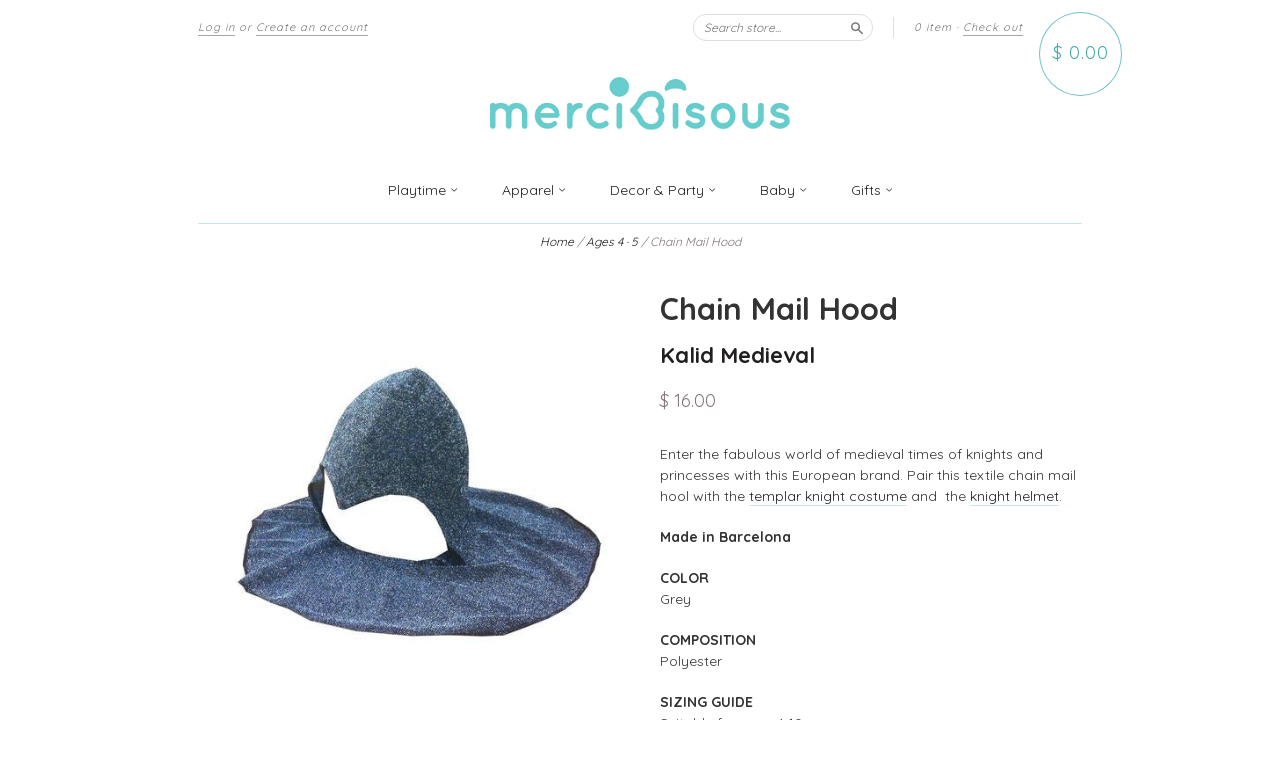

--- FILE ---
content_type: text/html; charset=utf-8
request_url: https://www.mercibisous.com/collections/4-years-old/products/chain-mail-hood
body_size: 21154
content:
<!doctype html>
<!--[if lt IE 7]> <html class="no-touch no-js lt-ie9 lt-ie8 lt-ie7" lang="en"> <![endif]-->
<!--[if IE 7]> <html class="no-touch no-js lt-ie9 lt-ie8" lang="en"> <![endif]-->
<!--[if IE 8]> <html class="no-touch no-js lt-ie9" lang="en"> <![endif]-->
<!--[if IE 9]> <html class="ie9 no-touch no-js"> <![endif]-->
<!--[if (gt IE 9)|!(IE)]><!--> <html class="no-touch no-js"> <!--<![endif]-->

<head>
  <!-- Google tag (gtag.js) -->
<script async src="https://www.googletagmanager.com/gtag/js?id=G-SKP7NWDYL2"></script>
<script>
  window.dataLayer = window.dataLayer || [];
  function gtag(){dataLayer.push(arguments);}
  gtag('js', new Date());

  gtag('config', 'G-SKP7NWDYL2');
</script>
  <meta charset="UTF-8">
  <meta http-equiv='X-UA-Compatible' content='IE=edge,chrome=1'>
  <link rel="shortcut icon" href="//www.mercibisous.com/cdn/shop/t/12/assets/favicon.ico?v=144041155543919932041607665091" type="image/x-icon" />
  
      
  

  <title>
    Chain Mail Hood &ndash; Merci Bisous
  </title>

   
  <meta name="description" content="Enter the fabulous world of medieval times of knights and princesses with this European brand. Pair this textile chain mail hool with the templar knight costume and  the knight helmet. Made in Barcelona COLOR Grey COMPOSITION Polyester SIZING GUIDESuitable for ages 4-10 SHIPPING &amp;amp; RETURNS Delivery in 3-5 business d">
  

  <link rel="canonical" href="https://www.mercibisous.com/products/chain-mail-hood">
  <meta name="viewport" content="width=device-width,initial-scale=1">
  

  <meta property="og:type" content="product">
  <meta property="og:title" content="Chain Mail Hood">
  <meta property="og:url" content="https://www.mercibisous.com/products/chain-mail-hood">
  
  <meta property="og:image" content="http://www.mercibisous.com/cdn/shop/products/kalid-medieval-textile-chain-mail-hood-01_large_03901952-e460-40ce-acba-d0b2001cbd78_1024x1024.jpg?v=1540177227">
  <meta property="og:image:secure_url" content="https://www.mercibisous.com/cdn/shop/products/kalid-medieval-textile-chain-mail-hood-01_large_03901952-e460-40ce-acba-d0b2001cbd78_1024x1024.jpg?v=1540177227">
  
  <meta property="og:price:amount" content="16.00">
  <meta property="og:price:currency" content="USD">


  
    <meta property="og:description" content="Enter the fabulous world of medieval times of knights and princesses with this European brand. Pair this textile chain mail hool with the templar knight costume and  the knight helmet. Made in Barcelona COLOR Grey COMPOSITION Polyester SIZING GUIDESuitable for ages 4-10 SHIPPING &amp;amp; RETURNS Delivery in 3-5 business d">
  

  <meta property="og:url" content="https://www.mercibisous.com/products/chain-mail-hood">
  <meta property="og:site_name" content="Merci Bisous">

  

<meta name="twitter:card" content="summary">

  <meta name="twitter:site" content="@merci_bisous">



  <meta name="twitter:title" content="Chain Mail Hood">
  <meta name="twitter:description" content="Enter the fabulous world of medieval times of knights and princesses with this European brand. Pair this textile chain mail hool with the templar knight costume and  the knight helmet.Made in Barce...">
  <meta name="twitter:image" content="https://www.mercibisous.com/cdn/shop/products/kalid-medieval-textile-chain-mail-hood-01_large_03901952-e460-40ce-acba-d0b2001cbd78_large.jpg?v=1540177227">
  <meta name="twitter:image:width" content="480">
  <meta name="twitter:image:height" content="480">




      
  
  
  <link href="//www.mercibisous.com/cdn/shop/t/12/assets/style.scss.css?v=193543823068562251698750606" rel="stylesheet" type="text/css" media="all" />

 

  <!-- Avada FSB Script -->
 <script>var AVADA_FSB = {
    bars: [{"goal":100,"currency_code":"USD","customExcludeUrls":"","close_time_unit":"days","fromDate":"2020-07-25, 12:00:00 AM","name":"Vacation","announcement_only":true,"device_target":[],"customIncludeUrls":"","initial_message":"Annual Summer Vacations⛱️  orders will be shipped from August 9th ","font_size":14,"status":true,"has_langify":false,"langify_locale":"en","achieve_goal_message":"Congrats! You have got free shipping","open_new_tab":true,"countries":[],"padding":10,"priority":0,"button_link_bg_color":"#8F8F8F","link_url":"/checkout","with_close_button":false,"position":"top_page","custom_bg_url":"","excludesPages":[],"button_link_content":"Check out now!","button_link_text_color":"#FFF","clickable_bars":["achieve_goal_message"],"font":"Roboto","text_color":"#B05D5D","goal_text_color":"#B05D5D","clickable":true,"opacity":1,"currency_symbol":"$","custom_css":"","timezone":"America/New_York","currency_locale":"en-US","without_decimal":false,"clickable_type":"button_link","toDate":"2020-08-07, 11:59:59 PM","custom_js":"","allow_show":"all","strong_color":"","includesPages":["/"],"background_image":"","countries_all":true,"below_goal_message":"Only [[below_goal]] away for free shipping","custom_goal":null,"close_time":1,"background_color":"#FFE8E8","font_weight":400,"allow_device":"all"}],
    cart: 0,
    compatible: {
      langify: ''
    }
}</script>

  
  <!-- Avada FSB Compatible Script -->
 
  
    
    
    
      
      
      
      
      
      
    
  

  <!-- /Avada FSB Compatible Script -->


  <!-- /Avada FSB Script -->

 <script>window.performance && window.performance.mark && window.performance.mark('shopify.content_for_header.start');</script><meta id="shopify-digital-wallet" name="shopify-digital-wallet" content="/12307558/digital_wallets/dialog">
<meta name="shopify-checkout-api-token" content="ff51784ede98f96169e85943fd9aebd0">
<link rel="alternate" type="application/json+oembed" href="https://www.mercibisous.com/products/chain-mail-hood.oembed">
<script async="async" src="/checkouts/internal/preloads.js?locale=en-US"></script>
<link rel="preconnect" href="https://shop.app" crossorigin="anonymous">
<script async="async" src="https://shop.app/checkouts/internal/preloads.js?locale=en-US&shop_id=12307558" crossorigin="anonymous"></script>
<script id="shopify-features" type="application/json">{"accessToken":"ff51784ede98f96169e85943fd9aebd0","betas":["rich-media-storefront-analytics"],"domain":"www.mercibisous.com","predictiveSearch":true,"shopId":12307558,"locale":"en"}</script>
<script>var Shopify = Shopify || {};
Shopify.shop = "mercibisous.myshopify.com";
Shopify.locale = "en";
Shopify.currency = {"active":"USD","rate":"1.0"};
Shopify.country = "US";
Shopify.theme = {"name":"New Standard--KLoc","id":82380095571,"schema_name":null,"schema_version":null,"theme_store_id":429,"role":"main"};
Shopify.theme.handle = "null";
Shopify.theme.style = {"id":null,"handle":null};
Shopify.cdnHost = "www.mercibisous.com/cdn";
Shopify.routes = Shopify.routes || {};
Shopify.routes.root = "/";</script>
<script type="module">!function(o){(o.Shopify=o.Shopify||{}).modules=!0}(window);</script>
<script>!function(o){function n(){var o=[];function n(){o.push(Array.prototype.slice.apply(arguments))}return n.q=o,n}var t=o.Shopify=o.Shopify||{};t.loadFeatures=n(),t.autoloadFeatures=n()}(window);</script>
<script>
  window.ShopifyPay = window.ShopifyPay || {};
  window.ShopifyPay.apiHost = "shop.app\/pay";
  window.ShopifyPay.redirectState = null;
</script>
<script id="shop-js-analytics" type="application/json">{"pageType":"product"}</script>
<script defer="defer" async type="module" src="//www.mercibisous.com/cdn/shopifycloud/shop-js/modules/v2/client.init-shop-cart-sync_BT-GjEfc.en.esm.js"></script>
<script defer="defer" async type="module" src="//www.mercibisous.com/cdn/shopifycloud/shop-js/modules/v2/chunk.common_D58fp_Oc.esm.js"></script>
<script defer="defer" async type="module" src="//www.mercibisous.com/cdn/shopifycloud/shop-js/modules/v2/chunk.modal_xMitdFEc.esm.js"></script>
<script type="module">
  await import("//www.mercibisous.com/cdn/shopifycloud/shop-js/modules/v2/client.init-shop-cart-sync_BT-GjEfc.en.esm.js");
await import("//www.mercibisous.com/cdn/shopifycloud/shop-js/modules/v2/chunk.common_D58fp_Oc.esm.js");
await import("//www.mercibisous.com/cdn/shopifycloud/shop-js/modules/v2/chunk.modal_xMitdFEc.esm.js");

  window.Shopify.SignInWithShop?.initShopCartSync?.({"fedCMEnabled":true,"windoidEnabled":true});

</script>
<script>
  window.Shopify = window.Shopify || {};
  if (!window.Shopify.featureAssets) window.Shopify.featureAssets = {};
  window.Shopify.featureAssets['shop-js'] = {"shop-cart-sync":["modules/v2/client.shop-cart-sync_DZOKe7Ll.en.esm.js","modules/v2/chunk.common_D58fp_Oc.esm.js","modules/v2/chunk.modal_xMitdFEc.esm.js"],"init-fed-cm":["modules/v2/client.init-fed-cm_B6oLuCjv.en.esm.js","modules/v2/chunk.common_D58fp_Oc.esm.js","modules/v2/chunk.modal_xMitdFEc.esm.js"],"shop-cash-offers":["modules/v2/client.shop-cash-offers_D2sdYoxE.en.esm.js","modules/v2/chunk.common_D58fp_Oc.esm.js","modules/v2/chunk.modal_xMitdFEc.esm.js"],"shop-login-button":["modules/v2/client.shop-login-button_QeVjl5Y3.en.esm.js","modules/v2/chunk.common_D58fp_Oc.esm.js","modules/v2/chunk.modal_xMitdFEc.esm.js"],"pay-button":["modules/v2/client.pay-button_DXTOsIq6.en.esm.js","modules/v2/chunk.common_D58fp_Oc.esm.js","modules/v2/chunk.modal_xMitdFEc.esm.js"],"shop-button":["modules/v2/client.shop-button_DQZHx9pm.en.esm.js","modules/v2/chunk.common_D58fp_Oc.esm.js","modules/v2/chunk.modal_xMitdFEc.esm.js"],"avatar":["modules/v2/client.avatar_BTnouDA3.en.esm.js"],"init-windoid":["modules/v2/client.init-windoid_CR1B-cfM.en.esm.js","modules/v2/chunk.common_D58fp_Oc.esm.js","modules/v2/chunk.modal_xMitdFEc.esm.js"],"init-shop-for-new-customer-accounts":["modules/v2/client.init-shop-for-new-customer-accounts_C_vY_xzh.en.esm.js","modules/v2/client.shop-login-button_QeVjl5Y3.en.esm.js","modules/v2/chunk.common_D58fp_Oc.esm.js","modules/v2/chunk.modal_xMitdFEc.esm.js"],"init-shop-email-lookup-coordinator":["modules/v2/client.init-shop-email-lookup-coordinator_BI7n9ZSv.en.esm.js","modules/v2/chunk.common_D58fp_Oc.esm.js","modules/v2/chunk.modal_xMitdFEc.esm.js"],"init-shop-cart-sync":["modules/v2/client.init-shop-cart-sync_BT-GjEfc.en.esm.js","modules/v2/chunk.common_D58fp_Oc.esm.js","modules/v2/chunk.modal_xMitdFEc.esm.js"],"shop-toast-manager":["modules/v2/client.shop-toast-manager_DiYdP3xc.en.esm.js","modules/v2/chunk.common_D58fp_Oc.esm.js","modules/v2/chunk.modal_xMitdFEc.esm.js"],"init-customer-accounts":["modules/v2/client.init-customer-accounts_D9ZNqS-Q.en.esm.js","modules/v2/client.shop-login-button_QeVjl5Y3.en.esm.js","modules/v2/chunk.common_D58fp_Oc.esm.js","modules/v2/chunk.modal_xMitdFEc.esm.js"],"init-customer-accounts-sign-up":["modules/v2/client.init-customer-accounts-sign-up_iGw4briv.en.esm.js","modules/v2/client.shop-login-button_QeVjl5Y3.en.esm.js","modules/v2/chunk.common_D58fp_Oc.esm.js","modules/v2/chunk.modal_xMitdFEc.esm.js"],"shop-follow-button":["modules/v2/client.shop-follow-button_CqMgW2wH.en.esm.js","modules/v2/chunk.common_D58fp_Oc.esm.js","modules/v2/chunk.modal_xMitdFEc.esm.js"],"checkout-modal":["modules/v2/client.checkout-modal_xHeaAweL.en.esm.js","modules/v2/chunk.common_D58fp_Oc.esm.js","modules/v2/chunk.modal_xMitdFEc.esm.js"],"shop-login":["modules/v2/client.shop-login_D91U-Q7h.en.esm.js","modules/v2/chunk.common_D58fp_Oc.esm.js","modules/v2/chunk.modal_xMitdFEc.esm.js"],"lead-capture":["modules/v2/client.lead-capture_BJmE1dJe.en.esm.js","modules/v2/chunk.common_D58fp_Oc.esm.js","modules/v2/chunk.modal_xMitdFEc.esm.js"],"payment-terms":["modules/v2/client.payment-terms_Ci9AEqFq.en.esm.js","modules/v2/chunk.common_D58fp_Oc.esm.js","modules/v2/chunk.modal_xMitdFEc.esm.js"]};
</script>
<script>(function() {
  var isLoaded = false;
  function asyncLoad() {
    if (isLoaded) return;
    isLoaded = true;
    var urls = ["https:\/\/chimpstatic.com\/mcjs-connected\/js\/users\/ed4eed204d9445175aea2401d\/98105fd249495dca6f8c87e12.js?shop=mercibisous.myshopify.com","\/\/www.powr.io\/powr.js?powr-token=mercibisous.myshopify.com\u0026external-type=shopify\u0026shop=mercibisous.myshopify.com","https:\/\/www.mercibisous.com\/apps\/giraffly-gdpr\/gdpr-f15c5569e3f4c730a897cb5c5751d8ace5d1f032.js?shop=mercibisous.myshopify.com"];
    for (var i = 0; i < urls.length; i++) {
      var s = document.createElement('script');
      s.type = 'text/javascript';
      s.async = true;
      s.src = urls[i];
      var x = document.getElementsByTagName('script')[0];
      x.parentNode.insertBefore(s, x);
    }
  };
  if(window.attachEvent) {
    window.attachEvent('onload', asyncLoad);
  } else {
    window.addEventListener('load', asyncLoad, false);
  }
})();</script>
<script id="__st">var __st={"a":12307558,"offset":-18000,"reqid":"3fe97a28-5673-4bb9-b768-c6c7db171299-1769371582","pageurl":"www.mercibisous.com\/collections\/4-years-old\/products\/chain-mail-hood","u":"12178440a276","p":"product","rtyp":"product","rid":1486663450707};</script>
<script>window.ShopifyPaypalV4VisibilityTracking = true;</script>
<script id="captcha-bootstrap">!function(){'use strict';const t='contact',e='account',n='new_comment',o=[[t,t],['blogs',n],['comments',n],[t,'customer']],c=[[e,'customer_login'],[e,'guest_login'],[e,'recover_customer_password'],[e,'create_customer']],r=t=>t.map((([t,e])=>`form[action*='/${t}']:not([data-nocaptcha='true']) input[name='form_type'][value='${e}']`)).join(','),a=t=>()=>t?[...document.querySelectorAll(t)].map((t=>t.form)):[];function s(){const t=[...o],e=r(t);return a(e)}const i='password',u='form_key',d=['recaptcha-v3-token','g-recaptcha-response','h-captcha-response',i],f=()=>{try{return window.sessionStorage}catch{return}},m='__shopify_v',_=t=>t.elements[u];function p(t,e,n=!1){try{const o=window.sessionStorage,c=JSON.parse(o.getItem(e)),{data:r}=function(t){const{data:e,action:n}=t;return t[m]||n?{data:e,action:n}:{data:t,action:n}}(c);for(const[e,n]of Object.entries(r))t.elements[e]&&(t.elements[e].value=n);n&&o.removeItem(e)}catch(o){console.error('form repopulation failed',{error:o})}}const l='form_type',E='cptcha';function T(t){t.dataset[E]=!0}const w=window,h=w.document,L='Shopify',v='ce_forms',y='captcha';let A=!1;((t,e)=>{const n=(g='f06e6c50-85a8-45c8-87d0-21a2b65856fe',I='https://cdn.shopify.com/shopifycloud/storefront-forms-hcaptcha/ce_storefront_forms_captcha_hcaptcha.v1.5.2.iife.js',D={infoText:'Protected by hCaptcha',privacyText:'Privacy',termsText:'Terms'},(t,e,n)=>{const o=w[L][v],c=o.bindForm;if(c)return c(t,g,e,D).then(n);var r;o.q.push([[t,g,e,D],n]),r=I,A||(h.body.append(Object.assign(h.createElement('script'),{id:'captcha-provider',async:!0,src:r})),A=!0)});var g,I,D;w[L]=w[L]||{},w[L][v]=w[L][v]||{},w[L][v].q=[],w[L][y]=w[L][y]||{},w[L][y].protect=function(t,e){n(t,void 0,e),T(t)},Object.freeze(w[L][y]),function(t,e,n,w,h,L){const[v,y,A,g]=function(t,e,n){const i=e?o:[],u=t?c:[],d=[...i,...u],f=r(d),m=r(i),_=r(d.filter((([t,e])=>n.includes(e))));return[a(f),a(m),a(_),s()]}(w,h,L),I=t=>{const e=t.target;return e instanceof HTMLFormElement?e:e&&e.form},D=t=>v().includes(t);t.addEventListener('submit',(t=>{const e=I(t);if(!e)return;const n=D(e)&&!e.dataset.hcaptchaBound&&!e.dataset.recaptchaBound,o=_(e),c=g().includes(e)&&(!o||!o.value);(n||c)&&t.preventDefault(),c&&!n&&(function(t){try{if(!f())return;!function(t){const e=f();if(!e)return;const n=_(t);if(!n)return;const o=n.value;o&&e.removeItem(o)}(t);const e=Array.from(Array(32),(()=>Math.random().toString(36)[2])).join('');!function(t,e){_(t)||t.append(Object.assign(document.createElement('input'),{type:'hidden',name:u})),t.elements[u].value=e}(t,e),function(t,e){const n=f();if(!n)return;const o=[...t.querySelectorAll(`input[type='${i}']`)].map((({name:t})=>t)),c=[...d,...o],r={};for(const[a,s]of new FormData(t).entries())c.includes(a)||(r[a]=s);n.setItem(e,JSON.stringify({[m]:1,action:t.action,data:r}))}(t,e)}catch(e){console.error('failed to persist form',e)}}(e),e.submit())}));const S=(t,e)=>{t&&!t.dataset[E]&&(n(t,e.some((e=>e===t))),T(t))};for(const o of['focusin','change'])t.addEventListener(o,(t=>{const e=I(t);D(e)&&S(e,y())}));const B=e.get('form_key'),M=e.get(l),P=B&&M;t.addEventListener('DOMContentLoaded',(()=>{const t=y();if(P)for(const e of t)e.elements[l].value===M&&p(e,B);[...new Set([...A(),...v().filter((t=>'true'===t.dataset.shopifyCaptcha))])].forEach((e=>S(e,t)))}))}(h,new URLSearchParams(w.location.search),n,t,e,['guest_login'])})(!0,!0)}();</script>
<script integrity="sha256-4kQ18oKyAcykRKYeNunJcIwy7WH5gtpwJnB7kiuLZ1E=" data-source-attribution="shopify.loadfeatures" defer="defer" src="//www.mercibisous.com/cdn/shopifycloud/storefront/assets/storefront/load_feature-a0a9edcb.js" crossorigin="anonymous"></script>
<script crossorigin="anonymous" defer="defer" src="//www.mercibisous.com/cdn/shopifycloud/storefront/assets/shopify_pay/storefront-65b4c6d7.js?v=20250812"></script>
<script data-source-attribution="shopify.dynamic_checkout.dynamic.init">var Shopify=Shopify||{};Shopify.PaymentButton=Shopify.PaymentButton||{isStorefrontPortableWallets:!0,init:function(){window.Shopify.PaymentButton.init=function(){};var t=document.createElement("script");t.src="https://www.mercibisous.com/cdn/shopifycloud/portable-wallets/latest/portable-wallets.en.js",t.type="module",document.head.appendChild(t)}};
</script>
<script data-source-attribution="shopify.dynamic_checkout.buyer_consent">
  function portableWalletsHideBuyerConsent(e){var t=document.getElementById("shopify-buyer-consent"),n=document.getElementById("shopify-subscription-policy-button");t&&n&&(t.classList.add("hidden"),t.setAttribute("aria-hidden","true"),n.removeEventListener("click",e))}function portableWalletsShowBuyerConsent(e){var t=document.getElementById("shopify-buyer-consent"),n=document.getElementById("shopify-subscription-policy-button");t&&n&&(t.classList.remove("hidden"),t.removeAttribute("aria-hidden"),n.addEventListener("click",e))}window.Shopify?.PaymentButton&&(window.Shopify.PaymentButton.hideBuyerConsent=portableWalletsHideBuyerConsent,window.Shopify.PaymentButton.showBuyerConsent=portableWalletsShowBuyerConsent);
</script>
<script data-source-attribution="shopify.dynamic_checkout.cart.bootstrap">document.addEventListener("DOMContentLoaded",(function(){function t(){return document.querySelector("shopify-accelerated-checkout-cart, shopify-accelerated-checkout")}if(t())Shopify.PaymentButton.init();else{new MutationObserver((function(e,n){t()&&(Shopify.PaymentButton.init(),n.disconnect())})).observe(document.body,{childList:!0,subtree:!0})}}));
</script>
<link id="shopify-accelerated-checkout-styles" rel="stylesheet" media="screen" href="https://www.mercibisous.com/cdn/shopifycloud/portable-wallets/latest/accelerated-checkout-backwards-compat.css" crossorigin="anonymous">
<style id="shopify-accelerated-checkout-cart">
        #shopify-buyer-consent {
  margin-top: 1em;
  display: inline-block;
  width: 100%;
}

#shopify-buyer-consent.hidden {
  display: none;
}

#shopify-subscription-policy-button {
  background: none;
  border: none;
  padding: 0;
  text-decoration: underline;
  font-size: inherit;
  cursor: pointer;
}

#shopify-subscription-policy-button::before {
  box-shadow: none;
}

      </style>

<script>window.performance && window.performance.mark && window.performance.mark('shopify.content_for_header.end');</script>

  

<!--[if lt IE 9]>
<script src="//cdnjs.cloudflare.com/ajax/libs/html5shiv/3.7.2/html5shiv.min.js" type="text/javascript"></script>
<script src="//www.mercibisous.com/cdn/shop/t/12/assets/respond.min.js?v=52248677837542619231607665112" type="text/javascript"></script>
<link href="//www.mercibisous.com/cdn/shop/t/12/assets/respond-proxy.html" id="respond-proxy" rel="respond-proxy" />
<link href="//www.mercibisous.com/search?q=c97100cb421fca07fea99c99c8f912e3" id="respond-redirect" rel="respond-redirect" />
<script src="//www.mercibisous.com/search?q=c97100cb421fca07fea99c99c8f912e3" type="text/javascript"></script>
<![endif]-->
<!--[if lt IE 8]>
<script src="//www.mercibisous.com/cdn/shop/t/12/assets/json2.js?v=154133857350868653501607665096" type="text/javascript"></script>
<![endif]-->



  





  <script src="//ajax.googleapis.com/ajax/libs/jquery/1.11.0/jquery.min.js" type="text/javascript"></script>
  <link rel="stylesheet" href="https://maxcdn.bootstrapcdn.com/font-awesome/4.5.0/css/font-awesome.min.css">
  <link href='https://fonts.googleapis.com/css?family=Quicksand:400,300,700' rel='stylesheet' type='text/css'>
  <script src="//www.mercibisous.com/cdn/shop/t/12/assets/modernizr.min.js?v=26620055551102246001607665099" type="text/javascript"></script>

  
<!-- Google Tag Manager -->
<script>(function(w,d,s,l,i){w[l]=w[l]||[];w[l].push({'gtm.start':
new Date().getTime(),event:'gtm.js'});var f=d.getElementsByTagName(s)[0],
j=d.createElement(s),dl=l!='dataLayer'?'&l='+l:'';j.async=true;j.src=
'https://www.googletagmanager.com/gtm.js?id='+i+dl;f.parentNode.insertBefore(j,f);
})(window,document,'script','dataLayer','GTM-59R9WL2');</script>
<!-- End Google Tag Manager -->
<!-- Global site tag (gtag.js) - Google Analytics -->
<script async src="https://www.googletagmanager.com/gtag/js?id=UA-157865891-1"></script>
<script>
  window.dataLayer = window.dataLayer || [];
  function gtag(){dataLayer.push(arguments);}
  gtag('js', new Date());

  gtag('config', 'UA-157865891-1');
</script>

<!--DOOFINDER-SHOPIFY-->
        
        <!--/DOOFINDER-SHOPIFY--><link href="https://monorail-edge.shopifysvc.com" rel="dns-prefetch">
<script>(function(){if ("sendBeacon" in navigator && "performance" in window) {try {var session_token_from_headers = performance.getEntriesByType('navigation')[0].serverTiming.find(x => x.name == '_s').description;} catch {var session_token_from_headers = undefined;}var session_cookie_matches = document.cookie.match(/_shopify_s=([^;]*)/);var session_token_from_cookie = session_cookie_matches && session_cookie_matches.length === 2 ? session_cookie_matches[1] : "";var session_token = session_token_from_headers || session_token_from_cookie || "";function handle_abandonment_event(e) {var entries = performance.getEntries().filter(function(entry) {return /monorail-edge.shopifysvc.com/.test(entry.name);});if (!window.abandonment_tracked && entries.length === 0) {window.abandonment_tracked = true;var currentMs = Date.now();var navigation_start = performance.timing.navigationStart;var payload = {shop_id: 12307558,url: window.location.href,navigation_start,duration: currentMs - navigation_start,session_token,page_type: "product"};window.navigator.sendBeacon("https://monorail-edge.shopifysvc.com/v1/produce", JSON.stringify({schema_id: "online_store_buyer_site_abandonment/1.1",payload: payload,metadata: {event_created_at_ms: currentMs,event_sent_at_ms: currentMs}}));}}window.addEventListener('pagehide', handle_abandonment_event);}}());</script>
<script id="web-pixels-manager-setup">(function e(e,d,r,n,o){if(void 0===o&&(o={}),!Boolean(null===(a=null===(i=window.Shopify)||void 0===i?void 0:i.analytics)||void 0===a?void 0:a.replayQueue)){var i,a;window.Shopify=window.Shopify||{};var t=window.Shopify;t.analytics=t.analytics||{};var s=t.analytics;s.replayQueue=[],s.publish=function(e,d,r){return s.replayQueue.push([e,d,r]),!0};try{self.performance.mark("wpm:start")}catch(e){}var l=function(){var e={modern:/Edge?\/(1{2}[4-9]|1[2-9]\d|[2-9]\d{2}|\d{4,})\.\d+(\.\d+|)|Firefox\/(1{2}[4-9]|1[2-9]\d|[2-9]\d{2}|\d{4,})\.\d+(\.\d+|)|Chrom(ium|e)\/(9{2}|\d{3,})\.\d+(\.\d+|)|(Maci|X1{2}).+ Version\/(15\.\d+|(1[6-9]|[2-9]\d|\d{3,})\.\d+)([,.]\d+|)( \(\w+\)|)( Mobile\/\w+|) Safari\/|Chrome.+OPR\/(9{2}|\d{3,})\.\d+\.\d+|(CPU[ +]OS|iPhone[ +]OS|CPU[ +]iPhone|CPU IPhone OS|CPU iPad OS)[ +]+(15[._]\d+|(1[6-9]|[2-9]\d|\d{3,})[._]\d+)([._]\d+|)|Android:?[ /-](13[3-9]|1[4-9]\d|[2-9]\d{2}|\d{4,})(\.\d+|)(\.\d+|)|Android.+Firefox\/(13[5-9]|1[4-9]\d|[2-9]\d{2}|\d{4,})\.\d+(\.\d+|)|Android.+Chrom(ium|e)\/(13[3-9]|1[4-9]\d|[2-9]\d{2}|\d{4,})\.\d+(\.\d+|)|SamsungBrowser\/([2-9]\d|\d{3,})\.\d+/,legacy:/Edge?\/(1[6-9]|[2-9]\d|\d{3,})\.\d+(\.\d+|)|Firefox\/(5[4-9]|[6-9]\d|\d{3,})\.\d+(\.\d+|)|Chrom(ium|e)\/(5[1-9]|[6-9]\d|\d{3,})\.\d+(\.\d+|)([\d.]+$|.*Safari\/(?![\d.]+ Edge\/[\d.]+$))|(Maci|X1{2}).+ Version\/(10\.\d+|(1[1-9]|[2-9]\d|\d{3,})\.\d+)([,.]\d+|)( \(\w+\)|)( Mobile\/\w+|) Safari\/|Chrome.+OPR\/(3[89]|[4-9]\d|\d{3,})\.\d+\.\d+|(CPU[ +]OS|iPhone[ +]OS|CPU[ +]iPhone|CPU IPhone OS|CPU iPad OS)[ +]+(10[._]\d+|(1[1-9]|[2-9]\d|\d{3,})[._]\d+)([._]\d+|)|Android:?[ /-](13[3-9]|1[4-9]\d|[2-9]\d{2}|\d{4,})(\.\d+|)(\.\d+|)|Mobile Safari.+OPR\/([89]\d|\d{3,})\.\d+\.\d+|Android.+Firefox\/(13[5-9]|1[4-9]\d|[2-9]\d{2}|\d{4,})\.\d+(\.\d+|)|Android.+Chrom(ium|e)\/(13[3-9]|1[4-9]\d|[2-9]\d{2}|\d{4,})\.\d+(\.\d+|)|Android.+(UC? ?Browser|UCWEB|U3)[ /]?(15\.([5-9]|\d{2,})|(1[6-9]|[2-9]\d|\d{3,})\.\d+)\.\d+|SamsungBrowser\/(5\.\d+|([6-9]|\d{2,})\.\d+)|Android.+MQ{2}Browser\/(14(\.(9|\d{2,})|)|(1[5-9]|[2-9]\d|\d{3,})(\.\d+|))(\.\d+|)|K[Aa][Ii]OS\/(3\.\d+|([4-9]|\d{2,})\.\d+)(\.\d+|)/},d=e.modern,r=e.legacy,n=navigator.userAgent;return n.match(d)?"modern":n.match(r)?"legacy":"unknown"}(),u="modern"===l?"modern":"legacy",c=(null!=n?n:{modern:"",legacy:""})[u],f=function(e){return[e.baseUrl,"/wpm","/b",e.hashVersion,"modern"===e.buildTarget?"m":"l",".js"].join("")}({baseUrl:d,hashVersion:r,buildTarget:u}),m=function(e){var d=e.version,r=e.bundleTarget,n=e.surface,o=e.pageUrl,i=e.monorailEndpoint;return{emit:function(e){var a=e.status,t=e.errorMsg,s=(new Date).getTime(),l=JSON.stringify({metadata:{event_sent_at_ms:s},events:[{schema_id:"web_pixels_manager_load/3.1",payload:{version:d,bundle_target:r,page_url:o,status:a,surface:n,error_msg:t},metadata:{event_created_at_ms:s}}]});if(!i)return console&&console.warn&&console.warn("[Web Pixels Manager] No Monorail endpoint provided, skipping logging."),!1;try{return self.navigator.sendBeacon.bind(self.navigator)(i,l)}catch(e){}var u=new XMLHttpRequest;try{return u.open("POST",i,!0),u.setRequestHeader("Content-Type","text/plain"),u.send(l),!0}catch(e){return console&&console.warn&&console.warn("[Web Pixels Manager] Got an unhandled error while logging to Monorail."),!1}}}}({version:r,bundleTarget:l,surface:e.surface,pageUrl:self.location.href,monorailEndpoint:e.monorailEndpoint});try{o.browserTarget=l,function(e){var d=e.src,r=e.async,n=void 0===r||r,o=e.onload,i=e.onerror,a=e.sri,t=e.scriptDataAttributes,s=void 0===t?{}:t,l=document.createElement("script"),u=document.querySelector("head"),c=document.querySelector("body");if(l.async=n,l.src=d,a&&(l.integrity=a,l.crossOrigin="anonymous"),s)for(var f in s)if(Object.prototype.hasOwnProperty.call(s,f))try{l.dataset[f]=s[f]}catch(e){}if(o&&l.addEventListener("load",o),i&&l.addEventListener("error",i),u)u.appendChild(l);else{if(!c)throw new Error("Did not find a head or body element to append the script");c.appendChild(l)}}({src:f,async:!0,onload:function(){if(!function(){var e,d;return Boolean(null===(d=null===(e=window.Shopify)||void 0===e?void 0:e.analytics)||void 0===d?void 0:d.initialized)}()){var d=window.webPixelsManager.init(e)||void 0;if(d){var r=window.Shopify.analytics;r.replayQueue.forEach((function(e){var r=e[0],n=e[1],o=e[2];d.publishCustomEvent(r,n,o)})),r.replayQueue=[],r.publish=d.publishCustomEvent,r.visitor=d.visitor,r.initialized=!0}}},onerror:function(){return m.emit({status:"failed",errorMsg:"".concat(f," has failed to load")})},sri:function(e){var d=/^sha384-[A-Za-z0-9+/=]+$/;return"string"==typeof e&&d.test(e)}(c)?c:"",scriptDataAttributes:o}),m.emit({status:"loading"})}catch(e){m.emit({status:"failed",errorMsg:(null==e?void 0:e.message)||"Unknown error"})}}})({shopId: 12307558,storefrontBaseUrl: "https://www.mercibisous.com",extensionsBaseUrl: "https://extensions.shopifycdn.com/cdn/shopifycloud/web-pixels-manager",monorailEndpoint: "https://monorail-edge.shopifysvc.com/unstable/produce_batch",surface: "storefront-renderer",enabledBetaFlags: ["2dca8a86"],webPixelsConfigList: [{"id":"406224979","configuration":"{\"config\":\"{\\\"pixel_id\\\":\\\"G-Z7C6L51JSN\\\",\\\"gtag_events\\\":[{\\\"type\\\":\\\"purchase\\\",\\\"action_label\\\":\\\"G-Z7C6L51JSN\\\"},{\\\"type\\\":\\\"page_view\\\",\\\"action_label\\\":\\\"G-Z7C6L51JSN\\\"},{\\\"type\\\":\\\"view_item\\\",\\\"action_label\\\":\\\"G-Z7C6L51JSN\\\"},{\\\"type\\\":\\\"search\\\",\\\"action_label\\\":\\\"G-Z7C6L51JSN\\\"},{\\\"type\\\":\\\"add_to_cart\\\",\\\"action_label\\\":\\\"G-Z7C6L51JSN\\\"},{\\\"type\\\":\\\"begin_checkout\\\",\\\"action_label\\\":\\\"G-Z7C6L51JSN\\\"},{\\\"type\\\":\\\"add_payment_info\\\",\\\"action_label\\\":\\\"G-Z7C6L51JSN\\\"}],\\\"enable_monitoring_mode\\\":false}\"}","eventPayloadVersion":"v1","runtimeContext":"OPEN","scriptVersion":"b2a88bafab3e21179ed38636efcd8a93","type":"APP","apiClientId":1780363,"privacyPurposes":[],"dataSharingAdjustments":{"protectedCustomerApprovalScopes":["read_customer_address","read_customer_email","read_customer_name","read_customer_personal_data","read_customer_phone"]}},{"id":"129597523","configuration":"{\"pixel_id\":\"1397520464432498\",\"pixel_type\":\"facebook_pixel\",\"metaapp_system_user_token\":\"-\"}","eventPayloadVersion":"v1","runtimeContext":"OPEN","scriptVersion":"ca16bc87fe92b6042fbaa3acc2fbdaa6","type":"APP","apiClientId":2329312,"privacyPurposes":["ANALYTICS","MARKETING","SALE_OF_DATA"],"dataSharingAdjustments":{"protectedCustomerApprovalScopes":["read_customer_address","read_customer_email","read_customer_name","read_customer_personal_data","read_customer_phone"]}},{"id":"46530643","eventPayloadVersion":"v1","runtimeContext":"LAX","scriptVersion":"1","type":"CUSTOM","privacyPurposes":["MARKETING"],"name":"Meta pixel (migrated)"},{"id":"shopify-app-pixel","configuration":"{}","eventPayloadVersion":"v1","runtimeContext":"STRICT","scriptVersion":"0450","apiClientId":"shopify-pixel","type":"APP","privacyPurposes":["ANALYTICS","MARKETING"]},{"id":"shopify-custom-pixel","eventPayloadVersion":"v1","runtimeContext":"LAX","scriptVersion":"0450","apiClientId":"shopify-pixel","type":"CUSTOM","privacyPurposes":["ANALYTICS","MARKETING"]}],isMerchantRequest: false,initData: {"shop":{"name":"Merci Bisous","paymentSettings":{"currencyCode":"USD"},"myshopifyDomain":"mercibisous.myshopify.com","countryCode":"US","storefrontUrl":"https:\/\/www.mercibisous.com"},"customer":null,"cart":null,"checkout":null,"productVariants":[{"price":{"amount":16.0,"currencyCode":"USD"},"product":{"title":"Chain Mail Hood","vendor":"Kalid Medieval","id":"1486663450707","untranslatedTitle":"Chain Mail Hood","url":"\/products\/chain-mail-hood","type":"Dress Up"},"id":"31570035343443","image":{"src":"\/\/www.mercibisous.com\/cdn\/shop\/products\/kalid-medieval-textile-chain-mail-hood-01_large_03901952-e460-40ce-acba-d0b2001cbd78.jpg?v=1540177227"},"sku":"KM04","title":"Silver","untranslatedTitle":"Silver"}],"purchasingCompany":null},},"https://www.mercibisous.com/cdn","fcfee988w5aeb613cpc8e4bc33m6693e112",{"modern":"","legacy":""},{"shopId":"12307558","storefrontBaseUrl":"https:\/\/www.mercibisous.com","extensionBaseUrl":"https:\/\/extensions.shopifycdn.com\/cdn\/shopifycloud\/web-pixels-manager","surface":"storefront-renderer","enabledBetaFlags":"[\"2dca8a86\"]","isMerchantRequest":"false","hashVersion":"fcfee988w5aeb613cpc8e4bc33m6693e112","publish":"custom","events":"[[\"page_viewed\",{}],[\"product_viewed\",{\"productVariant\":{\"price\":{\"amount\":16.0,\"currencyCode\":\"USD\"},\"product\":{\"title\":\"Chain Mail Hood\",\"vendor\":\"Kalid Medieval\",\"id\":\"1486663450707\",\"untranslatedTitle\":\"Chain Mail Hood\",\"url\":\"\/products\/chain-mail-hood\",\"type\":\"Dress Up\"},\"id\":\"31570035343443\",\"image\":{\"src\":\"\/\/www.mercibisous.com\/cdn\/shop\/products\/kalid-medieval-textile-chain-mail-hood-01_large_03901952-e460-40ce-acba-d0b2001cbd78.jpg?v=1540177227\"},\"sku\":\"KM04\",\"title\":\"Silver\",\"untranslatedTitle\":\"Silver\"}}]]"});</script><script>
  window.ShopifyAnalytics = window.ShopifyAnalytics || {};
  window.ShopifyAnalytics.meta = window.ShopifyAnalytics.meta || {};
  window.ShopifyAnalytics.meta.currency = 'USD';
  var meta = {"product":{"id":1486663450707,"gid":"gid:\/\/shopify\/Product\/1486663450707","vendor":"Kalid Medieval","type":"Dress Up","handle":"chain-mail-hood","variants":[{"id":31570035343443,"price":1600,"name":"Chain Mail Hood - Silver","public_title":"Silver","sku":"KM04"}],"remote":false},"page":{"pageType":"product","resourceType":"product","resourceId":1486663450707,"requestId":"3fe97a28-5673-4bb9-b768-c6c7db171299-1769371582"}};
  for (var attr in meta) {
    window.ShopifyAnalytics.meta[attr] = meta[attr];
  }
</script>
<script class="analytics">
  (function () {
    var customDocumentWrite = function(content) {
      var jquery = null;

      if (window.jQuery) {
        jquery = window.jQuery;
      } else if (window.Checkout && window.Checkout.$) {
        jquery = window.Checkout.$;
      }

      if (jquery) {
        jquery('body').append(content);
      }
    };

    var hasLoggedConversion = function(token) {
      if (token) {
        return document.cookie.indexOf('loggedConversion=' + token) !== -1;
      }
      return false;
    }

    var setCookieIfConversion = function(token) {
      if (token) {
        var twoMonthsFromNow = new Date(Date.now());
        twoMonthsFromNow.setMonth(twoMonthsFromNow.getMonth() + 2);

        document.cookie = 'loggedConversion=' + token + '; expires=' + twoMonthsFromNow;
      }
    }

    var trekkie = window.ShopifyAnalytics.lib = window.trekkie = window.trekkie || [];
    if (trekkie.integrations) {
      return;
    }
    trekkie.methods = [
      'identify',
      'page',
      'ready',
      'track',
      'trackForm',
      'trackLink'
    ];
    trekkie.factory = function(method) {
      return function() {
        var args = Array.prototype.slice.call(arguments);
        args.unshift(method);
        trekkie.push(args);
        return trekkie;
      };
    };
    for (var i = 0; i < trekkie.methods.length; i++) {
      var key = trekkie.methods[i];
      trekkie[key] = trekkie.factory(key);
    }
    trekkie.load = function(config) {
      trekkie.config = config || {};
      trekkie.config.initialDocumentCookie = document.cookie;
      var first = document.getElementsByTagName('script')[0];
      var script = document.createElement('script');
      script.type = 'text/javascript';
      script.onerror = function(e) {
        var scriptFallback = document.createElement('script');
        scriptFallback.type = 'text/javascript';
        scriptFallback.onerror = function(error) {
                var Monorail = {
      produce: function produce(monorailDomain, schemaId, payload) {
        var currentMs = new Date().getTime();
        var event = {
          schema_id: schemaId,
          payload: payload,
          metadata: {
            event_created_at_ms: currentMs,
            event_sent_at_ms: currentMs
          }
        };
        return Monorail.sendRequest("https://" + monorailDomain + "/v1/produce", JSON.stringify(event));
      },
      sendRequest: function sendRequest(endpointUrl, payload) {
        // Try the sendBeacon API
        if (window && window.navigator && typeof window.navigator.sendBeacon === 'function' && typeof window.Blob === 'function' && !Monorail.isIos12()) {
          var blobData = new window.Blob([payload], {
            type: 'text/plain'
          });

          if (window.navigator.sendBeacon(endpointUrl, blobData)) {
            return true;
          } // sendBeacon was not successful

        } // XHR beacon

        var xhr = new XMLHttpRequest();

        try {
          xhr.open('POST', endpointUrl);
          xhr.setRequestHeader('Content-Type', 'text/plain');
          xhr.send(payload);
        } catch (e) {
          console.log(e);
        }

        return false;
      },
      isIos12: function isIos12() {
        return window.navigator.userAgent.lastIndexOf('iPhone; CPU iPhone OS 12_') !== -1 || window.navigator.userAgent.lastIndexOf('iPad; CPU OS 12_') !== -1;
      }
    };
    Monorail.produce('monorail-edge.shopifysvc.com',
      'trekkie_storefront_load_errors/1.1',
      {shop_id: 12307558,
      theme_id: 82380095571,
      app_name: "storefront",
      context_url: window.location.href,
      source_url: "//www.mercibisous.com/cdn/s/trekkie.storefront.8d95595f799fbf7e1d32231b9a28fd43b70c67d3.min.js"});

        };
        scriptFallback.async = true;
        scriptFallback.src = '//www.mercibisous.com/cdn/s/trekkie.storefront.8d95595f799fbf7e1d32231b9a28fd43b70c67d3.min.js';
        first.parentNode.insertBefore(scriptFallback, first);
      };
      script.async = true;
      script.src = '//www.mercibisous.com/cdn/s/trekkie.storefront.8d95595f799fbf7e1d32231b9a28fd43b70c67d3.min.js';
      first.parentNode.insertBefore(script, first);
    };
    trekkie.load(
      {"Trekkie":{"appName":"storefront","development":false,"defaultAttributes":{"shopId":12307558,"isMerchantRequest":null,"themeId":82380095571,"themeCityHash":"13075754279257242951","contentLanguage":"en","currency":"USD","eventMetadataId":"f3d8c4ae-2beb-4f10-9763-261e8aafec70"},"isServerSideCookieWritingEnabled":true,"monorailRegion":"shop_domain","enabledBetaFlags":["65f19447"]},"Session Attribution":{},"S2S":{"facebookCapiEnabled":true,"source":"trekkie-storefront-renderer","apiClientId":580111}}
    );

    var loaded = false;
    trekkie.ready(function() {
      if (loaded) return;
      loaded = true;

      window.ShopifyAnalytics.lib = window.trekkie;

      var originalDocumentWrite = document.write;
      document.write = customDocumentWrite;
      try { window.ShopifyAnalytics.merchantGoogleAnalytics.call(this); } catch(error) {};
      document.write = originalDocumentWrite;

      window.ShopifyAnalytics.lib.page(null,{"pageType":"product","resourceType":"product","resourceId":1486663450707,"requestId":"3fe97a28-5673-4bb9-b768-c6c7db171299-1769371582","shopifyEmitted":true});

      var match = window.location.pathname.match(/checkouts\/(.+)\/(thank_you|post_purchase)/)
      var token = match? match[1]: undefined;
      if (!hasLoggedConversion(token)) {
        setCookieIfConversion(token);
        window.ShopifyAnalytics.lib.track("Viewed Product",{"currency":"USD","variantId":31570035343443,"productId":1486663450707,"productGid":"gid:\/\/shopify\/Product\/1486663450707","name":"Chain Mail Hood - Silver","price":"16.00","sku":"KM04","brand":"Kalid Medieval","variant":"Silver","category":"Dress Up","nonInteraction":true,"remote":false},undefined,undefined,{"shopifyEmitted":true});
      window.ShopifyAnalytics.lib.track("monorail:\/\/trekkie_storefront_viewed_product\/1.1",{"currency":"USD","variantId":31570035343443,"productId":1486663450707,"productGid":"gid:\/\/shopify\/Product\/1486663450707","name":"Chain Mail Hood - Silver","price":"16.00","sku":"KM04","brand":"Kalid Medieval","variant":"Silver","category":"Dress Up","nonInteraction":true,"remote":false,"referer":"https:\/\/www.mercibisous.com\/collections\/4-years-old\/products\/chain-mail-hood"});
      }
    });


        var eventsListenerScript = document.createElement('script');
        eventsListenerScript.async = true;
        eventsListenerScript.src = "//www.mercibisous.com/cdn/shopifycloud/storefront/assets/shop_events_listener-3da45d37.js";
        document.getElementsByTagName('head')[0].appendChild(eventsListenerScript);

})();</script>
  <script>
  if (!window.ga || (window.ga && typeof window.ga !== 'function')) {
    window.ga = function ga() {
      (window.ga.q = window.ga.q || []).push(arguments);
      if (window.Shopify && window.Shopify.analytics && typeof window.Shopify.analytics.publish === 'function') {
        window.Shopify.analytics.publish("ga_stub_called", {}, {sendTo: "google_osp_migration"});
      }
      console.error("Shopify's Google Analytics stub called with:", Array.from(arguments), "\nSee https://help.shopify.com/manual/promoting-marketing/pixels/pixel-migration#google for more information.");
    };
    if (window.Shopify && window.Shopify.analytics && typeof window.Shopify.analytics.publish === 'function') {
      window.Shopify.analytics.publish("ga_stub_initialized", {}, {sendTo: "google_osp_migration"});
    }
  }
</script>
<script
  defer
  src="https://www.mercibisous.com/cdn/shopifycloud/perf-kit/shopify-perf-kit-3.0.4.min.js"
  data-application="storefront-renderer"
  data-shop-id="12307558"
  data-render-region="gcp-us-east1"
  data-page-type="product"
  data-theme-instance-id="82380095571"
  data-theme-name=""
  data-theme-version=""
  data-monorail-region="shop_domain"
  data-resource-timing-sampling-rate="10"
  data-shs="true"
  data-shs-beacon="true"
  data-shs-export-with-fetch="true"
  data-shs-logs-sample-rate="1"
  data-shs-beacon-endpoint="https://www.mercibisous.com/api/collect"
></script>
</head>

<body id="chain-mail-hood" class="template-product">

  <div class="wrapper">

    <header class="site-header">

      <div class="cart-summary accent-text">
        
        

        
        <p class="large--left">
          
          <a href="/account/login" id="customer_login_link">Log in</a> or <a href="/account/register" id="customer_register_link">Create an account</a>
          
        </p>
        

        <p id="cart-count" class="large--right">
          <a class="no-underline" href="/cart">0 item<span id="cart-total-small">($ 0.00)</span></a> ·
          <a href="/cart">Check out</a>
        </p>

        <form action="/search" method="get" id="search-form" role="search" class="large--right">
          
          <input name="q" type="text" id="search-field" placeholder="Search store..." class="hint">
          
          <button type="submit" value="" name="submit" id="search-submit" class="icon-fallback-text">
            <span class="icon icon-search" aria-hidden="true"></span>
            <span class="fallback-text">Search</span>
          </button>
        </form>

        <a href="/cart" id="cart-total">
          
          <span id="cart-price">$ 0.00</span>
          
        </a>

      </div>

      
      <div class="grid-full nav-bar">
        <div class="grid-item  col-12">
          
          <a id="logo" href="/" role="banner">
            <img src="//www.mercibisous.com/cdn/shop/t/12/assets/logo.png?v=70701943324757972161607665097" alt="Merci Bisous" />
          </a>
          

          
        </div>
        <div class="grid-item  col-12">
          <nav id="navWrap" role="navigation">
            <ul id="nav">
              
              
              
              
              
              <li class="nav-item first has-dropdown">
                <a class="nav-item-link " href="/collections/toys">Playtime <span class="icon icon-arrow-down" aria-hidden="true"></span></a>
                
                <ul class="sub-nav">
                  
                  <li class="sub-nav-item first">
                    <a class="sub-nav-item-link first " href="/collections/soft-toys">Soft Toys</a>
                  </li>
                  
                  <li class="sub-nav-item">
                    <a class="sub-nav-item-link  " href="/collections/rattles-teethers">Rattles & Teethers</a>
                  </li>
                  
                  <li class="sub-nav-item">
                    <a class="sub-nav-item-link  " href="/collections/wooden-toys">Wooden Toys</a>
                  </li>
                  
                  <li class="sub-nav-item">
                    <a class="sub-nav-item-link  " href="/collections/music">Music</a>
                  </li>
                  
                  <li class="sub-nav-item">
                    <a class="sub-nav-item-link  " href="/collections/doll-play">Doll Play</a>
                  </li>
                  
                  <li class="sub-nav-item">
                    <a class="sub-nav-item-link  " href="/collections/educational-games">Educational Games</a>
                  </li>
                  
                  <li class="sub-nav-item">
                    <a class="sub-nav-item-link  " href="/collections/books-story-time">Books & Story-time</a>
                  </li>
                  
                  <li class="sub-nav-item">
                    <a class="sub-nav-item-link  " href="/collections/arts-crafts">Arts & Crafts</a>
                  </li>
                  
                  <li class="sub-nav-item last">
                    <a class="sub-nav-item-link  last" href="/collections/outdoor-games">Outdoor Games</a>
                  </li>
                  
                </ul>
                
              </li>
              
              
              
              
              
              <li class="nav-item has-dropdown">
                <a class="nav-item-link " href="/collections/clothing">Apparel                     <span class="icon icon-arrow-down" aria-hidden="true"></span></a>
                
                <ul class="sub-nav">
                  
                  <li class="sub-nav-item first">
                    <a class="sub-nav-item-link first " href="/collections/tops">Tops</a>
                  </li>
                  
                  <li class="sub-nav-item">
                    <a class="sub-nav-item-link  " href="/collections/knitwear">Cardigans & Sweaters</a>
                  </li>
                  
                  <li class="sub-nav-item">
                    <a class="sub-nav-item-link  " href="/collections/bottoms">Bottoms</a>
                  </li>
                  
                  <li class="sub-nav-item">
                    <a class="sub-nav-item-link  " href="/collections/dresses">Dresses</a>
                  </li>
                  
                  <li class="sub-nav-item">
                    <a class="sub-nav-item-link  " href="/collections/rompers">Rompers</a>
                  </li>
                  
                  <li class="sub-nav-item">
                    <a class="sub-nav-item-link  " href="/collections/outerwear">Outerwear</a>
                  </li>
                  
                  <li class="sub-nav-item">
                    <a class="sub-nav-item-link  " href="/collections/underwears">Underwears</a>
                  </li>
                  
                  <li class="sub-nav-item">
                    <a class="sub-nav-item-link  " href="/collections/hats-gloves">Hats & Scarves</a>
                  </li>
                  
                  <li class="sub-nav-item">
                    <a class="sub-nav-item-link  " href="/collections/hair-accessories">Hair, Nails & Jewelry</a>
                  </li>
                  
                  <li class="sub-nav-item">
                    <a class="sub-nav-item-link  " href="/collections/bags-purse">Purses & Bags</a>
                  </li>
                  
                  <li class="sub-nav-item last">
                    <a class="sub-nav-item-link  last" href="/collections/outlet">Sale</a>
                  </li>
                  
                </ul>
                
              </li>
              
              
              
              
              
              <li class="nav-item has-dropdown">
                <a class="nav-item-link " href="/collections/decor">Decor & Party <span class="icon icon-arrow-down" aria-hidden="true"></span></a>
                
                <ul class="sub-nav">
                  
                  <li class="sub-nav-item first">
                    <a class="sub-nav-item-link first " href="/collections/candles">Candles</a>
                  </li>
                  
                  <li class="sub-nav-item">
                    <a class="sub-nav-item-link  " href="/collections/storage">Storage</a>
                  </li>
                  
                  <li class="sub-nav-item">
                    <a class="sub-nav-item-link  " href="/collections/wall-art-decor">Wall Art & Decor</a>
                  </li>
                  
                  <li class="sub-nav-item last">
                    <a class="sub-nav-item-link  last" href="/collections/party-dress-up">Parties & Birthdays</a>
                  </li>
                  
                </ul>
                
              </li>
              
              
              
              
              
              <li class="nav-item has-dropdown">
                <a class="nav-item-link " href="/collections/baby">Baby <span class="icon icon-arrow-down" aria-hidden="true"></span></a>
                
                <ul class="sub-nav">
                  
                  <li class="sub-nav-item first">
                    <a class="sub-nav-item-link first " href="/collections/essentials-1">Essentials</a>
                  </li>
                  
                  <li class="sub-nav-item">
                    <a class="sub-nav-item-link  " href="/collections/eating">Eat</a>
                  </li>
                  
                  <li class="sub-nav-item">
                    <a class="sub-nav-item-link  " href="/collections/bath">Bath</a>
                  </li>
                  
                  <li class="sub-nav-item last">
                    <a class="sub-nav-item-link  last" href="/collections/sleep">Sleep</a>
                  </li>
                  
                </ul>
                
              </li>
              
              
              
              
              
              <li class="nav-item last has-dropdown">
                <a class="nav-item-link " href="/collections/gifts-1">Gifts                   <span class="icon icon-arrow-down" aria-hidden="true"></span></a>
                
                <ul class="sub-nav">
                  
                  <li class="sub-nav-item first">
                    <a class="sub-nav-item-link first " href="/collections/gift-ideas">Featured</a>
                  </li>
                  
                  <li class="sub-nav-item">
                    <a class="sub-nav-item-link  " href="/collections/gift-card">Gift Card</a>
                  </li>
                  
                  <li class="sub-nav-item">
                    <a class="sub-nav-item-link  " href="https://www.mercibisous.com/collections/mom-dad">New Parents</a>
                  </li>
                  
                  <li class="sub-nav-item">
                    <a class="sub-nav-item-link  " href="/collections/0-6-months">0 · 6 months</a>
                  </li>
                  
                  <li class="sub-nav-item">
                    <a class="sub-nav-item-link  " href="/collections/6-9-months">6 · 9 months</a>
                  </li>
                  
                  <li class="sub-nav-item">
                    <a class="sub-nav-item-link  " href="/collections/9-18-months">9 · 18 months</a>
                  </li>
                  
                  <li class="sub-nav-item">
                    <a class="sub-nav-item-link  " href="/collections/18-24-months">18 · 24 months</a>
                  </li>
                  
                  <li class="sub-nav-item">
                    <a class="sub-nav-item-link  " href="/collections/2-years-old">Ages 2 · 3</a>
                  </li>
                  
                  <li class="sub-nav-item">
                    <a class="sub-nav-item-link  " href="/collections/3-years-old">Ages 3 · 4</a>
                  </li>
                  
                  <li class="sub-nav-item">
                    <a class="sub-nav-item-link  " href="/collections/4-years-old">Ages 4 · 5 </a>
                  </li>
                  
                  <li class="sub-nav-item">
                    <a class="sub-nav-item-link  " href="/collections/5-years-old">Ages 5 · 8</a>
                  </li>
                  
                  <li class="sub-nav-item last">
                    <a class="sub-nav-item-link  last" href="/collections/events">Events</a>
                  </li>
                  
                </ul>
                
              </li>
              
            </ul>
          </nav>
        </div>
      </div>

    </header>

    <div id="content" role="main">
      <div class="clearfix" id="product-content" itemscope itemtype="http://schema.org/Product">
  <meta itemprop="url" content="https://www.mercibisous.com/products/chain-mail-hood">
  <meta itemprop="image" content="//www.mercibisous.com/cdn/shop/products/kalid-medieval-textile-chain-mail-hood-01_large_03901952-e460-40ce-acba-d0b2001cbd78_grande.jpg?v=1540177227">

  
  
    <form action="/cart/add" method="post" enctype="multipart/form-data">
  

    <div class="grid">
      <div class="accent-text" id="breadcrumbs">
   <span><a href="/">Home</a></span>
   
      
      <span class="sep">/</span><span><a href="/collections/4-years-old"> Ages 4 · 5</a></span>
      
      <span class="sep">/</span> <span>Chain Mail Hood</span>
   
</div>
      <div id="product-photos" class="grid-item col-6 small--col-12">
        

        
          <div id="product-photo-container">
            
              <a href="//www.mercibisous.com/cdn/shop/products/kalid-medieval-textile-chain-mail-hood-01_large_03901952-e460-40ce-acba-d0b2001cbd78_1024x1024.jpg?v=1540177227" rel="gallery">
                <img src="//www.mercibisous.com/cdn/shop/products/kalid-medieval-textile-chain-mail-hood-01_large_03901952-e460-40ce-acba-d0b2001cbd78_grande.jpg?v=1540177227" alt="Chain Mail Hood" data-image-id="4166883737683" id="productPhotoImg">
              </a>
            
          </div>

          
        
      </div><!-- #product-photos -->

      <div class="grid-item col-6 small--col-12">

        <h1 itemprop="name">Chain Mail Hood</h1>
        
          
          
          <h3 itemprop="brand"><a href="/collections/kalid-medieval" title="">Kalid Medieval</a></h3>
        
<span class="shopify-product-reviews-badge" data-id="1486663450707"></span>
        <div id="product-prices" itemprop="offers" itemscope itemtype="http://schema.org/Offer">
          <meta itemprop="priceCurrency" content="USD">
          
            <link itemprop="availability" href="http://schema.org/InStock">
          
          <p id="product-price">
            
              <span class="product-price" itemprop="price">$ 16.00</span>
            
          </p>
        </div>

        
          
          <div id="product-description" class="above">
            <div id="full_description" class="rte" itemprop="description">
              <meta charset="utf-8">
<p>Enter the fabulous world of medieval times of knights and princesses with this European brand. Pair t<span>his textile chain mail hool with </span>the <a href="https://www.mercibisous.com/products/templar-knight-costume" title="templar knight costume">templar knight costume</a> and  the <a href="https://www.mercibisous.com/products/knight-helmet" title="knight helmet">knight helmet</a>.</p>
<p><strong>Made in Barcelona</strong></p>
<p><strong>COLOR</strong><span> </span><br>Grey</p>
<p><strong>COMPOSITION <br></strong>Polyester</p>
<p><strong>SIZING GUIDE<br></strong>Suitable for ages 4-10</p>
<p><strong>SHIPPING &amp; RETURNS</strong><span> </span><br><span>Delivery in 3-5 business days. Orders over $120 qualify for free ground shipping in the U.S.A. </span><br><span>Returns are accepted for store credit, refund or exchange. </span><br><a href="https://www.mercibisous.com/pages/shipping" title="shipping and returns">Read more</a></p>
            </div>
          </div>
          
        

        
        

        <div class="">
          <div class="select-wrappers">
            <select id="product-select" name="id" class="hidden">
              
              <option selected data-sku="KM04" value="31570035343443">Silver - $ 16.00</option>
              
            </select>
          </div>
          
            <div class="selector-wrapper bottom">
              
                <label for="quantity">Quantity</label>
                <input id="quantity" type="number" name="quantity" class="styled-input" value="1" min="1">
                <button type="submit" name="add" id="add" class="btn btn-purchase">
                  <span id="addText">Add to Cart</span>
                </button>
                
              
            </div>
          
        </div>
        


        <div id="backorder" class="hidden">
          
          <p><span id="selected-variant"></span> is on back order</p>
          <hr>
        </div>

        
<font size ="-1"> <div id="shopify-product-reviews" data-id="1486663450707"></div>
      </font>
      </div>
    </div>

  
    </form>
  

  

</div><!-- #product-content -->

  




<div class="social-sharing is-clean" data-permalink="https://www.mercibisous.com/products/chain-mail-hood">

  
    <a target="_blank" href="https://www.facebook.com/mercibisoususa/">
      <i class="mb-social-fb"></i>
    </a>
  

  

    
      <a target="_blank" href="//pinterest.com/pin/create/button/?url=https://www.mercibisous.com/products/chain-mail-hood&amp;media=http://www.mercibisous.com/cdn/shop/products/kalid-medieval-textile-chain-mail-hood-01_large_03901952-e460-40ce-acba-d0b2001cbd78_1024x1024.jpg?v=1540177227&amp;description=Chain%20Mail%20Hood">
        <i class="mb-social-pi"></i>
        
      </a>
    

  

  
    <a target="_blank" href="https://instagram.com/mercibisous">
      <i class="mb-social-in"></i>
    </a>
  

  
    <a target="_blank" href="https://twitter.com/merci_bisous">
      <i class="mb-social-tw"></i>
    </a>
  

  

    

  

  

</div>





  

  

  

  
    

    <hr style="margin-top: 15px">

    <div class="related-products-container">
      <h3>You may also like</h3>
      <div class="grid-uniform related-products-list product-list">

        
        
          
            
              
              



<div class="grid-item large--col-3 medium--col-4 small--col-6">
  <div class="coll-image-wrap">
    <a href="/collections/4-years-old/products/beep-beep-in-paris-en-fr">
      
      <img src="//www.mercibisous.com/cdn/shop/products/bbpariscarre_large.jpg?v=1589567931" alt="Beep Beep in Paris, En / Fr">
    </a>
  </div>
  <!-- .coll-image-wrap -->

  <div class="coll-prod-caption">
    
    <div class="coll-prod-meta no-medallion">
      <p style="margin: 0">Pauline Lévêque</p>
      <h5 style="margin: 0.1em 0 0.2em">
        <a href="/collections/4-years-old/products/beep-beep-in-paris-en-fr">Beep Beep in Paris, En / Fr</a>
      </h5>
      
      
        <p class="coll-prod-price accent-text">
          $ 13.00
        </p>
      
    </div>
    <!-- .coll-prod-meta -->
  </div>
  <!-- .coll-prod-caption -->
</div>

            
          
        
          
            
              
              



<div class="grid-item large--col-3 medium--col-4 small--col-6">
  <div class="coll-image-wrap">
    <a href="/collections/4-years-old/products/beep-beep-in-new-york-en-fr">
      
      <img src="//www.mercibisous.com/cdn/shop/products/bbnycarre_large.jpg?v=1589567820" alt="Beep Beep in New York, En / Fr">
    </a>
  </div>
  <!-- .coll-image-wrap -->

  <div class="coll-prod-caption">
    
    <div class="coll-prod-meta no-medallion">
      <p style="margin: 0">Pauline Lévêque</p>
      <h5 style="margin: 0.1em 0 0.2em">
        <a href="/collections/4-years-old/products/beep-beep-in-new-york-en-fr">Beep Beep in New York, En / Fr</a>
      </h5>
      
      
        <p class="coll-prod-price accent-text">
          $ 13.00
        </p>
      
    </div>
    <!-- .coll-prod-meta -->
  </div>
  <!-- .coll-prod-caption -->
</div>

            
          
        
          
            
              
              



<div class="grid-item large--col-3 medium--col-4 small--col-6">
  <div class="coll-image-wrap">
    <a href="/collections/4-years-old/products/beep-beep-in-the-countryside-en-fr">
      
      <img src="//www.mercibisous.com/cdn/shop/products/BeepBeepintheCountrysidecarre_large.jpg?v=1608791189" alt="Beep Beep in the Countryside, En / Fr">
    </a>
  </div>
  <!-- .coll-image-wrap -->

  <div class="coll-prod-caption">
    
    <div class="coll-prod-meta no-medallion">
      <p style="margin: 0">Pauline Lévêque</p>
      <h5 style="margin: 0.1em 0 0.2em">
        <a href="/collections/4-years-old/products/beep-beep-in-the-countryside-en-fr">Beep Beep in the Countryside, En / Fr</a>
      </h5>
      
      
        <p class="coll-prod-price accent-text">
          $ 13.00
        </p>
      
    </div>
    <!-- .coll-prod-meta -->
  </div>
  <!-- .coll-prod-caption -->
</div>

            
          
        
          
            
              
              



<div class="grid-item large--col-3 medium--col-4 small--col-6 sold-out">
  <div class="coll-image-wrap">
    <a href="/collections/4-years-old/products/dragon-knights-cake-topper">
      
        
          <span class="sold-out-overlay" href="/collections/4-years-old/products/dragon-knights-cake-topper">
            <span
              ><em>Sold Out</em></span
            >
          </span>
        
      
      <img src="//www.mercibisous.com/cdn/shop/products/DragonKnightsCakeTopper_large.jpg?v=1629683952" alt="Dragon Knights Cake Topper">
    </a>
  </div>
  <!-- .coll-image-wrap -->

  <div class="coll-prod-caption">
    
    <div class="coll-prod-meta no-medallion">
      <p style="margin: 0">Meri Meri</p>
      <h5 style="margin: 0.1em 0 0.2em">
        <a href="/collections/4-years-old/products/dragon-knights-cake-topper">Dragon Knights Cake Topper</a>
      </h5>
      
      
        <p class="coll-prod-price accent-text">
          $ 9.00
        </p>
      
    </div>
    <!-- .coll-prod-meta -->
  </div>
  <!-- .coll-prod-caption -->
</div>

            
          
        
          
            
          
        

      </div>
    </div><!-- #additional-products-container -->

  


<hr style="margin: 0 0;">
<script src="//www.mercibisous.com/cdn/shopifycloud/storefront/assets/themes_support/option_selection-b017cd28.js" type="text/javascript"></script>
<script>

var validateQuantity = function (variant) {
  var $add = $('#add'),
      $addText = $('#addText');

  // Set listener to disable the add to cart btn if the quantity entered is more than available inventory
  if (typeof(variant) !== 'undefined' && typeof(variant.inventory_quantity) !== 'undefined') {
    $( "#quantity" ).keyup(function() {
      console.log("val, qty: ", $( "#quantity" ).val(),  variant.inventory_quantity);
      if ($( "#quantity" ).val() > variant.inventory_quantity) {
        $add.addClass('disabled').attr('disabled', 'disabled').fadeTo(200,0.5);
        $addText.html("Out of Stock");
      } else {
        // Selected a valid variant that is available
        $addText.html("Add to Cart");
        $add.removeClass('disabled').removeAttr('disabled').fadeTo(200,1);
      }
    });
  }
}

var selectCallback = function(variant, selector) {

  var $add = $('#add'),
      $addText = $('#addText'),
      $backorder = $('#backorder'),
      $price = $('#product-price'),
      $featuredImage = $('#productPhotoImg');

  if (variant) {

    // Update variant image, if one is set
    // Call standard.switchImage function in shop.js
    if (variant.featured_image) {
      var newImg = variant.featured_image,
          el = $featuredImage[0];
      Shopify.Image.switchImage(newImg, el, standard.switchImage);
    }

    if (variant.available) {

      validateQuantity(variant);

      // Selected a valid variant that is available
      $addText.html("Add to Cart");
      $add.removeClass('disabled').removeAttr('disabled').fadeTo(200,1);

      // If item is back ordered yet can still be ordered, we'll show special message
      if (variant.inventory_management && variant.inventory_quantity <= 0) {
        $('#selected-variant').html("Chain Mail Hood" + ' - ' + variant.title);
        $backorder.removeClass('hidden').fadeTo(200,1);
      } else {
        $backorder.fadeTo(200,0).addClass('hidden');
      }

    } else {
      // Variant is sold out
      $backorder.fadeTo(200,0).addClass('hidden');
      $addText.html("Out of Stock");
      $add.addClass('disabled').attr('disabled', 'disabled').fadeTo(200,0.5);
    }

    // Whether the variant is in stock or not, we can update the price and compare at price
    if ( variant.compare_at_price > variant.price ) {
      // Update price field
      $price.html('<span class="product-price on-sale">'+ Shopify.formatMoney(variant.price, "$ {{amount}}") +'</span>'+'&nbsp;<span class="product-compare-price">'+Shopify.formatMoney(variant.compare_at_price, "$ {{amount}}")+ '</span>');
    } else {
      // Update price field
      $price.html('<span class="product-price">'+ Shopify.formatMoney(variant.price, "$ {{amount}}") + '</span>' );
    }

  } else {
    // variant doesn't exist
    $backorder.fadeTo(200,0).addClass('hidden');
    $addText.html("Unavailable");
    $add.addClass('disabled').attr('disabled', 'disabled').fadeTo(200,0.5);
  }

};
  
$(function() {

  new Shopify.OptionSelectors('product-select', {
    product: {"id":1486663450707,"title":"Chain Mail Hood","handle":"chain-mail-hood","description":"\u003cmeta charset=\"utf-8\"\u003e\n\u003cp\u003eEnter the fabulous world of medieval times of knights and princesses with this European brand. Pair t\u003cspan\u003ehis textile chain mail hool with \u003c\/span\u003ethe \u003ca href=\"https:\/\/www.mercibisous.com\/products\/templar-knight-costume\" title=\"templar knight costume\"\u003etemplar knight costume\u003c\/a\u003e and  the \u003ca href=\"https:\/\/www.mercibisous.com\/products\/knight-helmet\" title=\"knight helmet\"\u003eknight helmet\u003c\/a\u003e.\u003c\/p\u003e\n\u003cp\u003e\u003cstrong\u003eMade in Barcelona\u003c\/strong\u003e\u003c\/p\u003e\n\u003cp\u003e\u003cstrong\u003eCOLOR\u003c\/strong\u003e\u003cspan\u003e \u003c\/span\u003e\u003cbr\u003eGrey\u003c\/p\u003e\n\u003cp\u003e\u003cstrong\u003eCOMPOSITION \u003cbr\u003e\u003c\/strong\u003ePolyester\u003c\/p\u003e\n\u003cp\u003e\u003cstrong\u003eSIZING GUIDE\u003cbr\u003e\u003c\/strong\u003eSuitable for ages 4-10\u003c\/p\u003e\n\u003cp\u003e\u003cstrong\u003eSHIPPING \u0026amp; RETURNS\u003c\/strong\u003e\u003cspan\u003e \u003c\/span\u003e\u003cbr\u003e\u003cspan\u003eDelivery in 3-5 business days. Orders over $120 qualify for free ground shipping in the U.S.A. \u003c\/span\u003e\u003cbr\u003e\u003cspan\u003eReturns are accepted for store credit, refund or exchange. \u003c\/span\u003e\u003cbr\u003e\u003ca href=\"https:\/\/www.mercibisous.com\/pages\/shipping\" title=\"shipping and returns\"\u003eRead more\u003c\/a\u003e\u003c\/p\u003e","published_at":"2020-04-24T17:05:32-04:00","created_at":"2018-10-21T23:00:24-04:00","vendor":"Kalid Medieval","type":"Dress Up","tags":["Age_3 years old","Age_4 years old","Age_5 years old","Price_\u003c $25","Type_Costume Accessories"],"price":1600,"price_min":1600,"price_max":1600,"available":true,"price_varies":false,"compare_at_price":1600,"compare_at_price_min":1600,"compare_at_price_max":1600,"compare_at_price_varies":false,"variants":[{"id":31570035343443,"title":"Silver","option1":"Silver","option2":null,"option3":null,"sku":"KM04","requires_shipping":true,"taxable":true,"featured_image":null,"available":true,"name":"Chain Mail Hood - Silver","public_title":"Silver","options":["Silver"],"price":1600,"weight":0,"compare_at_price":1600,"inventory_quantity":3,"inventory_management":"shopify","inventory_policy":"deny","barcode":null,"requires_selling_plan":false,"selling_plan_allocations":[]}],"images":["\/\/www.mercibisous.com\/cdn\/shop\/products\/kalid-medieval-textile-chain-mail-hood-01_large_03901952-e460-40ce-acba-d0b2001cbd78.jpg?v=1540177227"],"featured_image":"\/\/www.mercibisous.com\/cdn\/shop\/products\/kalid-medieval-textile-chain-mail-hood-01_large_03901952-e460-40ce-acba-d0b2001cbd78.jpg?v=1540177227","options":["Color"],"media":[{"alt":null,"id":1432981897299,"position":1,"preview_image":{"aspect_ratio":1.0,"height":480,"width":480,"src":"\/\/www.mercibisous.com\/cdn\/shop\/products\/kalid-medieval-textile-chain-mail-hood-01_large_03901952-e460-40ce-acba-d0b2001cbd78.jpg?v=1540177227"},"aspect_ratio":1.0,"height":480,"media_type":"image","src":"\/\/www.mercibisous.com\/cdn\/shop\/products\/kalid-medieval-textile-chain-mail-hood-01_large_03901952-e460-40ce-acba-d0b2001cbd78.jpg?v=1540177227","width":480}],"requires_selling_plan":false,"selling_plan_groups":[],"content":"\u003cmeta charset=\"utf-8\"\u003e\n\u003cp\u003eEnter the fabulous world of medieval times of knights and princesses with this European brand. Pair t\u003cspan\u003ehis textile chain mail hool with \u003c\/span\u003ethe \u003ca href=\"https:\/\/www.mercibisous.com\/products\/templar-knight-costume\" title=\"templar knight costume\"\u003etemplar knight costume\u003c\/a\u003e and  the \u003ca href=\"https:\/\/www.mercibisous.com\/products\/knight-helmet\" title=\"knight helmet\"\u003eknight helmet\u003c\/a\u003e.\u003c\/p\u003e\n\u003cp\u003e\u003cstrong\u003eMade in Barcelona\u003c\/strong\u003e\u003c\/p\u003e\n\u003cp\u003e\u003cstrong\u003eCOLOR\u003c\/strong\u003e\u003cspan\u003e \u003c\/span\u003e\u003cbr\u003eGrey\u003c\/p\u003e\n\u003cp\u003e\u003cstrong\u003eCOMPOSITION \u003cbr\u003e\u003c\/strong\u003ePolyester\u003c\/p\u003e\n\u003cp\u003e\u003cstrong\u003eSIZING GUIDE\u003cbr\u003e\u003c\/strong\u003eSuitable for ages 4-10\u003c\/p\u003e\n\u003cp\u003e\u003cstrong\u003eSHIPPING \u0026amp; RETURNS\u003c\/strong\u003e\u003cspan\u003e \u003c\/span\u003e\u003cbr\u003e\u003cspan\u003eDelivery in 3-5 business days. Orders over $120 qualify for free ground shipping in the U.S.A. \u003c\/span\u003e\u003cbr\u003e\u003cspan\u003eReturns are accepted for store credit, refund or exchange. \u003c\/span\u003e\u003cbr\u003e\u003ca href=\"https:\/\/www.mercibisous.com\/pages\/shipping\" title=\"shipping and returns\"\u003eRead more\u003c\/a\u003e\u003c\/p\u003e"},
    onVariantSelected: selectCallback,
    enableHistoryState: true
  });

  // Add label if only one product option and it isn't 'Title'
  
    $('.selector-wrapper:eq(0)').prepend('<label>Color</label>');
  

  // register callback to prevent users from selecting too large quantities of products without variants
  $( "#quantity" ).keyup( validateQuantity({"id":1486663450707,"title":"Chain Mail Hood","handle":"chain-mail-hood","description":"\u003cmeta charset=\"utf-8\"\u003e\n\u003cp\u003eEnter the fabulous world of medieval times of knights and princesses with this European brand. Pair t\u003cspan\u003ehis textile chain mail hool with \u003c\/span\u003ethe \u003ca href=\"https:\/\/www.mercibisous.com\/products\/templar-knight-costume\" title=\"templar knight costume\"\u003etemplar knight costume\u003c\/a\u003e and  the \u003ca href=\"https:\/\/www.mercibisous.com\/products\/knight-helmet\" title=\"knight helmet\"\u003eknight helmet\u003c\/a\u003e.\u003c\/p\u003e\n\u003cp\u003e\u003cstrong\u003eMade in Barcelona\u003c\/strong\u003e\u003c\/p\u003e\n\u003cp\u003e\u003cstrong\u003eCOLOR\u003c\/strong\u003e\u003cspan\u003e \u003c\/span\u003e\u003cbr\u003eGrey\u003c\/p\u003e\n\u003cp\u003e\u003cstrong\u003eCOMPOSITION \u003cbr\u003e\u003c\/strong\u003ePolyester\u003c\/p\u003e\n\u003cp\u003e\u003cstrong\u003eSIZING GUIDE\u003cbr\u003e\u003c\/strong\u003eSuitable for ages 4-10\u003c\/p\u003e\n\u003cp\u003e\u003cstrong\u003eSHIPPING \u0026amp; RETURNS\u003c\/strong\u003e\u003cspan\u003e \u003c\/span\u003e\u003cbr\u003e\u003cspan\u003eDelivery in 3-5 business days. Orders over $120 qualify for free ground shipping in the U.S.A. \u003c\/span\u003e\u003cbr\u003e\u003cspan\u003eReturns are accepted for store credit, refund or exchange. \u003c\/span\u003e\u003cbr\u003e\u003ca href=\"https:\/\/www.mercibisous.com\/pages\/shipping\" title=\"shipping and returns\"\u003eRead more\u003c\/a\u003e\u003c\/p\u003e","published_at":"2020-04-24T17:05:32-04:00","created_at":"2018-10-21T23:00:24-04:00","vendor":"Kalid Medieval","type":"Dress Up","tags":["Age_3 years old","Age_4 years old","Age_5 years old","Price_\u003c $25","Type_Costume Accessories"],"price":1600,"price_min":1600,"price_max":1600,"available":true,"price_varies":false,"compare_at_price":1600,"compare_at_price_min":1600,"compare_at_price_max":1600,"compare_at_price_varies":false,"variants":[{"id":31570035343443,"title":"Silver","option1":"Silver","option2":null,"option3":null,"sku":"KM04","requires_shipping":true,"taxable":true,"featured_image":null,"available":true,"name":"Chain Mail Hood - Silver","public_title":"Silver","options":["Silver"],"price":1600,"weight":0,"compare_at_price":1600,"inventory_quantity":3,"inventory_management":"shopify","inventory_policy":"deny","barcode":null,"requires_selling_plan":false,"selling_plan_allocations":[]}],"images":["\/\/www.mercibisous.com\/cdn\/shop\/products\/kalid-medieval-textile-chain-mail-hood-01_large_03901952-e460-40ce-acba-d0b2001cbd78.jpg?v=1540177227"],"featured_image":"\/\/www.mercibisous.com\/cdn\/shop\/products\/kalid-medieval-textile-chain-mail-hood-01_large_03901952-e460-40ce-acba-d0b2001cbd78.jpg?v=1540177227","options":["Color"],"media":[{"alt":null,"id":1432981897299,"position":1,"preview_image":{"aspect_ratio":1.0,"height":480,"width":480,"src":"\/\/www.mercibisous.com\/cdn\/shop\/products\/kalid-medieval-textile-chain-mail-hood-01_large_03901952-e460-40ce-acba-d0b2001cbd78.jpg?v=1540177227"},"aspect_ratio":1.0,"height":480,"media_type":"image","src":"\/\/www.mercibisous.com\/cdn\/shop\/products\/kalid-medieval-textile-chain-mail-hood-01_large_03901952-e460-40ce-acba-d0b2001cbd78.jpg?v=1540177227","width":480}],"requires_selling_plan":false,"selling_plan_groups":[],"content":"\u003cmeta charset=\"utf-8\"\u003e\n\u003cp\u003eEnter the fabulous world of medieval times of knights and princesses with this European brand. Pair t\u003cspan\u003ehis textile chain mail hool with \u003c\/span\u003ethe \u003ca href=\"https:\/\/www.mercibisous.com\/products\/templar-knight-costume\" title=\"templar knight costume\"\u003etemplar knight costume\u003c\/a\u003e and  the \u003ca href=\"https:\/\/www.mercibisous.com\/products\/knight-helmet\" title=\"knight helmet\"\u003eknight helmet\u003c\/a\u003e.\u003c\/p\u003e\n\u003cp\u003e\u003cstrong\u003eMade in Barcelona\u003c\/strong\u003e\u003c\/p\u003e\n\u003cp\u003e\u003cstrong\u003eCOLOR\u003c\/strong\u003e\u003cspan\u003e \u003c\/span\u003e\u003cbr\u003eGrey\u003c\/p\u003e\n\u003cp\u003e\u003cstrong\u003eCOMPOSITION \u003cbr\u003e\u003c\/strong\u003ePolyester\u003c\/p\u003e\n\u003cp\u003e\u003cstrong\u003eSIZING GUIDE\u003cbr\u003e\u003c\/strong\u003eSuitable for ages 4-10\u003c\/p\u003e\n\u003cp\u003e\u003cstrong\u003eSHIPPING \u0026amp; RETURNS\u003c\/strong\u003e\u003cspan\u003e \u003c\/span\u003e\u003cbr\u003e\u003cspan\u003eDelivery in 3-5 business days. Orders over $120 qualify for free ground shipping in the U.S.A. \u003c\/span\u003e\u003cbr\u003e\u003cspan\u003eReturns are accepted for store credit, refund or exchange. \u003c\/span\u003e\u003cbr\u003e\u003ca href=\"https:\/\/www.mercibisous.com\/pages\/shipping\" title=\"shipping and returns\"\u003eRead more\u003c\/a\u003e\u003c\/p\u003e"}) );

});

Shopify.Image.preload(["\/\/www.mercibisous.com\/cdn\/shop\/products\/kalid-medieval-textile-chain-mail-hood-01_large_03901952-e460-40ce-acba-d0b2001cbd78.jpg?v=1540177227"], 'grande');
Shopify.Image.preload(["\/\/www.mercibisous.com\/cdn\/shop\/products\/kalid-medieval-textile-chain-mail-hood-01_large_03901952-e460-40ce-acba-d0b2001cbd78.jpg?v=1540177227"], '1024x1024');

</script>

    </div><!-- #content -->

    
    <footer id="footer">
      <div class="grid">
        
        
        <div class="grid-item col-4 medium--col-6 small--col-12 ft-module" id="about-module">
          
          <ul class="social-links inline-list">
  
  <li>
    <a class="icon-fallback-text" href="https://twitter.com/merci_bisous" title="Merci Bisous on Twitter">
      <span class="icon icon-twitter" aria-hidden="true"></span>
      <span class="fallback-text">Twitter</span>
    </a>
  </li>
  
  
  <li>
    <a class="icon-fallback-text" href="https://www.facebook.com/mercibisoususa/" title="Merci Bisous on Facebook">
      <span class="icon icon-facebook" aria-hidden="true"></span>
      <span class="fallback-text">Facebook</span>
    </a>
  </li>
  
  
  
  <li>
    <a class="icon-fallback-text" href="https://instagram.com/mercibisous" title="Merci Bisous on Instagram">
      <span class="icon icon-instagram" aria-hidden="true"></span>
      <span class="fallback-text">Instagram</span>
    </a>
  </li>
  
  
  <li>
    <a class="icon-fallback-text" href="https://www.pinterest.com/mercibisous/" title="Merci Bisous on Pinterest">
      <span class="icon icon-pinterest" aria-hidden="true"></span>
      <span class="fallback-text">Pinterest</span>
    </a>
  </li>
  
  
  
  <li>
    <a class="icon-fallback-text" href="https://www.youtube.com/channel/UC-T36WV-lA8M-OpsPvxbqVg/featured?view_as=subscriber" title="Merci Bisous on YouTube">
      <span class="icon icon-youtube" aria-hidden="true"></span>
      <span class="fallback-text">YouTube</span>
    </a>
  </li>
  
  
  
</ul>
        </div>
        
        
        
        <div class="grid-item col-4 small--col-12 ft-module" id="mailing-list-module">
          <h3>Newsletter</h3>
          <p>We promise to only send you good things.</p>
          
            <form method="post" action="/contact#contact_form" id="contact_form" accept-charset="UTF-8" class="contact-form"><input type="hidden" name="form_type" value="customer" /><input type="hidden" name="utf8" value="✓" />
              
              <span class="success"><em>Thank you for signing up!</em></span>
              <input type="hidden" name="contact[tags]" value="prospect,newsletter">
              <input type="email" placeholder="your-email@example.com" name="contact[email]" id="email-input">
              <input type="submit" class="btn styled-submit" value="Subscribe" name="subscribe" id="email-submit">
            </form>
          
        </div>
        
        </div>

      </footer><!-- #footer -->
    

      <div id="sub-footer">

        
        <div class="grid flex-container-center" role="navigation">
          
          
          <div class="footer-items">
            <a href="/pages/about-us" title="About ">
              <div class="footer-image"><img src="//www.mercibisous.com/cdn/shop/t/12/assets/about_small.png?v=56750433378574468341607665071"
                   alt="About "
                   style="width: 40px;">
              </div>
              <div class="footer-caption">About</div>
            </a>
          </div>
          
          
          <div class="footer-items">
            <a href="/pages/our-brands" title="Brands">
              <div class="footer-image"><img src="//www.mercibisous.com/cdn/shop/t/12/assets/brands_small.png?v=93472846139503425831607665081"
                   alt="Brands"
                   style="width: 40px;">
              </div>
              <div class="footer-caption">Brands</div>
            </a>
          </div>
          
          
          <div class="footer-items">
            <a href="/pages/contact" title="Contact ">
              <div class="footer-image"><img src="//www.mercibisous.com/cdn/shop/t/12/assets/contact_small.png?v=4428420605353746481607665083"
                   alt="Contact "
                   style="width: 40px;">
              </div>
              <div class="footer-caption">Contact</div>
            </a>
          </div>
          
          
          <div class="footer-items">
            <a href="/pages/newsletter" title="Newsletter ">
              <div class="footer-image"><img src="//www.mercibisous.com/cdn/shop/t/12/assets/newsletter_small.png?v=100361324741365487381607665106"
                   alt="Newsletter "
                   style="width: 40px;">
              </div>
              <div class="footer-caption">Newsletter</div>
            </a>
          </div>
          
          
          <div class="footer-items">
            <a href="/pages/terms-of-sale" title="Terms of sale">
              <div class="footer-image"><img src="//www.mercibisous.com/cdn/shop/t/12/assets/terms_small.png?v=27047459098543032591607665120"
                   alt="Terms of sale"
                   style="width: 40px;">
              </div>
              <div class="footer-caption">Terms of sale</div>
            </a>
          </div>
          
          
          <div class="footer-items">
            <a href="/pages/shipping" title="Shipping & Return">
              <div class="footer-image"><img src="//www.mercibisous.com/cdn/shop/t/12/assets/shipping_small.png?v=95023425369872343221607665113"
                   alt="Shipping &amp; Return"
                   style="width: 40px;">
              </div>
              <div class="footer-caption">Shipping & return</div>
            </a>
          </div>
          
        </div>
        

      <div class="grid lower-footer" style="margin-top: 40px;border-top: 1px solid #cae7e7;padding-top: 15px;margin-bottom: 0;padding-bottom: 0;">
        <div class="grid-item no-padding-left col-12 large--col-6">
          <p id="shopify-attr" class="accent-text" role="contentinfo">
            <a href="/" title="">Little & Bright LLC</a> &copy; 2026
            <br /> Brooklyn, NY<br />Made in NYC by <a href="http://brinasconsulting.com" target="_blank">Brinas Consulting</a></p>
        </div>
        
          <div class="grid-item col-12 large--col-6 large--text-right">
            




<div class="social-sharing is-clean" data-permalink="https://www.mercibisous.com/products/chain-mail-hood">

  
    <a target="_blank" href="https://www.facebook.com/mercibisoususa/">
      <i class="mb-social-fb"></i>
    </a>
  

  

    
      <a target="_blank" href="//pinterest.com/pin/create/button/?url=https://www.mercibisous.com/products/chain-mail-hood&amp;media=http://www.mercibisous.com/cdn/shop/products/kalid-medieval-textile-chain-mail-hood-01_large_03901952-e460-40ce-acba-d0b2001cbd78_1024x1024.jpg?v=1540177227&amp;description=Chain%20Mail%20Hood">
        <i class="mb-social-pi"></i>
        
      </a>
    

  

  
    <a target="_blank" href="https://instagram.com/mercibisous">
      <i class="mb-social-in"></i>
    </a>
  

  
    <a target="_blank" href="https://twitter.com/merci_bisous">
      <i class="mb-social-tw"></i>
    </a>
  

  

    

  

  

</div>


          </div>
        

        
        <div class="grid-item col-12 large--col-6 large--text-right payment-types">
          
          <span>
            <img class="payment-type-img" src="//www.mercibisous.com/cdn/shopifycloud/storefront/assets/payment_icons/american_express-1efdc6a3.svg">
          </span>
          
          <span>
            <img class="payment-type-img" src="//www.mercibisous.com/cdn/shopifycloud/storefront/assets/payment_icons/diners_club-678e3046.svg">
          </span>
          
          <span>
            <img class="payment-type-img" src="//www.mercibisous.com/cdn/shopifycloud/storefront/assets/payment_icons/discover-59880595.svg">
          </span>
          
          <span>
            <img class="payment-type-img" src="//www.mercibisous.com/cdn/shopifycloud/storefront/assets/payment_icons/master-54b5a7ce.svg">
          </span>
          
          <span>
            <img class="payment-type-img" src="//www.mercibisous.com/cdn/shopifycloud/storefront/assets/payment_icons/shopify_pay-925ab76d.svg">
          </span>
          
          <span>
            <img class="payment-type-img" src="//www.mercibisous.com/cdn/shopifycloud/storefront/assets/payment_icons/visa-65d650f7.svg">
          </span>
          
        </div>
        
      </div>

      <div class="footer-left-content">

      </div> <!-- #footer-left-content -->


    </div><!-- #sub-footer -->

  </div>

  
  
  <script src="//www.mercibisous.com/cdn/shop/t/12/assets/jquery.flexslider.min.js?v=33237652356059489871607665096" type="text/javascript"></script>
  

  
  <script src="//www.mercibisous.com/cdn/shop/t/12/assets/plugins.js?v=68928021866246729461607665111" type="text/javascript"></script>
  <script src="//www.mercibisous.com/cdn/shop/t/12/assets/shop.js?v=84551662192188532421607665130" type="text/javascript"></script>
  
<!-- Google Tag Manager (noscript) -->
<noscript><iframe src="https://www.googletagmanager.com/ns.html?id=GTM-59R9WL2"
height="0" width="0" style="display:none;visibility:hidden"></iframe></noscript>
<!-- End Google Tag Manager (noscript) -->

<!-- "snippets/special-offers.liquid" was not rendered, the associated app was uninstalled -->
<script>window.jQuery||document.write("<script src='https://ajax.googleapis.com/ajax/libs/jquery/2.2.4/jquery.min.js'><\/script>");</script> 
  
<script>function utilGetParameterByName(e,t){void 0===t&&(t=window.location.search),e=e.replace(/[\[]/,"\\[").replace(/[\]]/,"\\]");var o=new RegExp("[\\?&]"+e+"=([^&#]*)").exec(t);return null===o?"":decodeURIComponent(o[1].replace(/\+/g," "))}function CollectionFilterHandleGet(){return"/"==window.location.pathname?"all":window.location.pathname.substring("/collections/".length).split("/")[0]}function CollectionFilterLegacyTagsGet(){var e;return"/"==window.location.pathname?"":1==(e=window.location.pathname.substring("/collections/".length)).split("/").length?"":e=e.split("/")[1]}function CollectionFilterSetProductDetailVariant(e,t){for(var o=[],n=0;n<t.length;n++)for(var i=0;i<e.options.length;i++){var a=e.options[i];a.name.toLowerCase()==t[n].option_name.toLowerCase()&&o.push({position:a.position,title:t[n].variant_title})}if(0!=o.length&&1!=e.variants.length)for(n=0;n<e.variants.length;n++){var l=e.variants[n];if(!(l.title.indexOf("% Off")>-1)&&!("shopify"==l.inventory_management&&"deny"==l.inventory_policy&&l.inventory_quantity<=0)){var r=!0;for(i=0;i<o.length;i++)l["option"+o[i].position]!=o[i].title&&(r=!1);if(r)return window.location.href=window.location.pathname+"?variant="+l.id,void(document.querySelector("[name='id']").value=l.id)}}}function CollectionFilterFlushHandle(){"yes"==utilGetParameterByName("debug")&&console.log("CollectionFilterFlush()"),window.cfDocCookies.keys().filter(function(e){return 0==e.indexOf("cf-handle")}).map(function(e){window.cfDocCookies.removeItem(e,"/")})}function CollectionFilterFlush(){"yes"==utilGetParameterByName("debug")&&console.log("CollectionFilterFlush()"),window.cfDocCookies.keys().filter(function(e){return 0==e.indexOf("cf-")}).map(function(e){window.cfDocCookies.removeItem(e,"/")})}function CollectionFilterInitialize(){if("yes"==utilGetParameterByName("debug")&&console.log("CollectionFilterInitialize"),window.location.pathname.indexOf("/products/")>-1){if(""==utilGetParameterByName("variant")&&(o=window.cfDocCookies.getItem("cf-app-selected-filters"))&&"string"==typeof o){var e=JSON.parse(o);e.length>0&&jQuery.getJSON(window.location.pathname+".json",function(t){CollectionFilterSetProductDetailVariant(t.product,e)})}}else{if("/search"==window.location.pathname||"/"==window.location.pathname);else if(-1==window.location.pathname.indexOf("/collections/"))return;var t=Math.floor((new Date).getTime()/1e3);(o=window.cfDocCookies.getItem("cf-last_update_hours"))&&"string"==typeof o?t-parseInt(o)>=600&&CollectionFilterFlush():CollectionFilterFlush(),""!=utilGetParameterByName("sort_by")&&window.cfDocCookies.setItem("cf-app-remember-sort_by",utilGetParameterByName("sort_by"),null,"/"),""!=utilGetParameterByName("view")&&window.cfDocCookies.setItem("cf-app-remember-view",utilGetParameterByName("view"),null,"/"),(o=window.cfDocCookies.getItem("cf-app_settings"))&&"string"==typeof o&&(window.appcf.app_settings=JSON.parse(window.cfDocCookies.getItem("cf-app_settings")));var o,n=CollectionFilterHandleGet();if((o=window.cfDocCookies.getItem("cf-handle-"+n))&&"string"==typeof o&&(window.appcf.filters=JSON.parse(o)),"yes"==utilGetParameterByName("debug")&&console.log("CollectionFilterInitialize app_settings",window.appcf.app_settings,"filters",window.appcf.filters),window.appcf.app_settings&&window.appcf.filters?(CollectionFilterCheckRemember(n),CollectionFilterPopulateOptions(n)):jQuery.ajax({cache:!0,contentType:"application/json; charset=utf-8",dataType:"json",type:"GET",url:window.appcf.api_get,data:{shop:window.appcf.shop,handle:n.trim().toLowerCase()},success:function(e){0!=e.filters.options.length&&("yes"==utilGetParameterByName("debug")&&(console.log("CF got data data.filters.options.length",e.filters.options.length),console.log("CF got data data.filters.options[0].values.length",e.filters.options[0].values.length)),window.appcf.app_settings=e.app_settings,window.cfDocCookies.setItem("cf-app_settings",JSON.stringify(window.appcf.app_settings),null,"/"),window.appcf.filters=e.filters,CollectionFilterFlushHandle(),window.cfDocCookies.setItem("cf-handle-"+n,JSON.stringify(window.appcf.filters),null,"/"),window.cfDocCookies.setItem("cf-last_update_hours",t,null,"/"),CollectionFilterCheckRemember(n),CollectionFilterPopulateOptions(n))}}),"/search"==window.location.pathname){var i=CollectionFilterGetSearchValuesNoTags();jQuery("input[name='q']").val(i.join(" "))}}}function CollectionFilterSelectedFiltersGet(e){var t="",o=[];return"string"==typeof(t="/search"==window.location.pathname?utilGetParameterByName("q"):window.location.pathname.replace("/collections/"+e,"").replace("/",""))&&""!=t&&(o=(t=decodeURIComponent(t)).toLowerCase().split("+")),o}function CollectionFilterSetRemember(e,t){var o=[],n=window.cfDocCookies.getItem("cf-app-remember-tags");n&&"string"==typeof n&&(o=JSON.parse(n));for(var i=0;i<t.length;i++)-1==o.indexOf(t[i])&&o.push(t[i]);var a=[],l=[];"object"==typeof window.appcf.filters.options&&(l=window.appcf.filters.options);var r=[];for(i=0;i<l.length;i++)for(var c=0;c<l[i].values.length;c++)r.push(l[i].values[c].tag);for(i=0;i<o.length;i++)r.indexOf(o[i])>-1?t.indexOf(o[i])>-1&&a.push(o[i]):a.push(o[i]);window.cfDocCookies.setItem("cf-app-remember-tags",JSON.stringify(a),null,"/")}function CollectionFilterCheckRemember(e){if("/"!=window.location.pathname&&"/search"!=window.location.pathname){var t=CollectionFilterSelectedFiltersGet(e),o=[];(c=window.cfDocCookies.getItem("cf-app-remember-tags"))&&"string"==typeof c&&(o=JSON.parse(c));var n=[];"object"==typeof window.appcf.filters.options&&(n=window.appcf.filters.options);for(var i=[],a=0;a<n.length;a++)for(var l=0;l<n[a].values.length;l++)i.push(n[a].values[l].tag);var r=[];for(a=0;a<o.length;a++)i.indexOf(o[a])>-1&&-1==t.indexOf(o[a].toLowerCase())&&r.push(o[a]);var c,s="";if((c=window.cfDocCookies.getItem("cf-app-remember-sort_by"))&&"string"==typeof c)s=c;0==r.length&&s==utilGetParameterByName("sort_by")||(t.push.apply(t,r),CollectionFilterRedirect(e,t))}}function CollectionFilterPopulateOptions(e){"yes"==utilGetParameterByName("debug")&&console.log("CollectionFilterPopulateOptions",e);var t=window.appcf.app_settings,o=[];"object"==typeof window.appcf.filters.options&&(o=window.appcf.filters.options),void 0===t.show_only_options&&(t.show_only_options=""),t.show_only_options=t.show_only_options.trim();var n=[];""!=t.show_only_options&&(n=t.show_only_options.split(","));var i="",a=CollectionFilterSelectedFiltersGet(e);if(void 0===t.appearance&&(t.appearance=[]),void 0===t.production_mode&&(t.production_mode=!1),0==t.production_mode&&CollectionFilterFlush(),0==t.appearance.length)for(var r=0;r<n.length;r++)t.appearance.push({name:n[r],label:"",style:"select",all:""});var c=[];"yes"==utilGetParameterByName("debug")&&console.log("options",o,"app_settings",t);for(var s=0;s<t.appearance.length;s++){var p=t.appearance[s],f=o.filter(function(e){return e.name.toLowerCase()==p.name.toLowerCase()});if(1==f.length&&(f=f[0],"yes"==utilGetParameterByName("debug")&&l("option0",f),!(t.production_mode&&f.values.length<=1))){i+=" <span class='cf-label cf-title'>"+(""==p.label?p.name:p.label)+"</span>",i+=" <span class='cf-options-container'>";var u=720;if("number"==typeof window.cf_mobile_width&&(u=window.cf_mobile_width),jQuery(window).width()<=u&&(p.style="select"),"select"==p.style){i+="<select class='cf-select'>",i+="<option value=''>"+("string"==typeof p.all?p.all:"")+"</option>";for(var d=0;d<f.values.length;d++)i+="<option value='"+f.values[d].tag+"' ",a.indexOf(f.values[d].tag.toLowerCase())>=0&&(i+=" selected",c.push({option_name:f.name,variant_title:f.values[d].name})),i+=">"+f.values[d].name+"</option>";i+="</select>"}if("checkboxes"==p.style){var m=!1,w="string"==typeof p.all?p.all:"",h="";for(d=0;d<f.values.length;d++){var g="cf-"+CollectionFilterConvertToSlug(p.name)+"-",y=f.values[d].tag.replace(g,"");h+="<label><input class='cf-checkbox' name='"+p.name+"[]' data-group-name='"+p.name+"' type='checkbox' value='"+f.values[d].tag+"' id='"+y+"'    ",h+=(a.indexOf(f.values[d].tag.toLowerCase())>=0?" checked ":"")+" > <span>"+f.values[d].name+"</span></label>",a.indexOf(f.values[d].tag.toLowerCase())>=0&&(m=!0,c.push({option_name:f.name,variant_title:f.values[d].name}))}""!=w&&(i+="<label><input class='cf-checkbox' name='"+p.name+"[]' data-group-name='"+p.name+"' type='checkbox' value='' id=''    ",0==m&&(i+=" checked "),i+=" > <span>"+w+"</span></label>"),i+=h}if("radios"==p.style){i+="<label><input class='cf-radio' data-group-name='"+p.name+"' type='radio' value='' ",i+=" > <span>"+("string"==typeof p.all?p.all:"View All")+"</span></label>";for(d=0;d<f.values.length;d++)i+="<label><input class='cf-radio' data-group-name='"+p.name+"' type='radio' value='"+f.values[d].tag+"' ",i+=(a.indexOf(f.values[d].tag.toLowerCase())>=0?" checked ":"")+" > <span>"+f.values[d].name+"</span></label>",a.indexOf(f.values[d].tag.toLowerCase())>=0&&c.push({option_name:f.name,variant_title:f.values[d].name})}i+=" </span>"}}"yes"==utilGetParameterByName("debug")&&console.log("CF ohtml",i),jQuery(".collection-filters-container").html(i),jQuery("#collection-filters-container").html(i),"yes"==utilGetParameterByName("debug")&&(console.log("ohtml",i),console.log("collection-filters-container",jQuery(".collection-filters-container").length)),setTimeout(function(){jQuery(".cf-select").bind("change",CollectionFilterChange),jQuery(".cf-checkbox").bind("change",CollectionFilterChange),jQuery(".cf-radio").bind("change",CollectionFilterChange),utilGetParameterByName("debug"),"function"==typeof CollectionFilterReady&&CollectionFilterReady()},600),window.cfDocCookies.setItem("cf-app-selected-filters",JSON.stringify(c),null,"/")}function CollectionFilterGetSearchValuesNoTags(){if("/search"!=window.location.pathname)return[];var e=[];""!=utilGetParameterByName("q")&&(e=utilGetParameterByName("q").split(" "));for(var t=[],o=0;o<e.length;o++)-1==e[o].indexOf("tag:")&&t.push(e[o]);return t}function CollectionFilterRedirect(e,t){if("/search"==window.location.pathname){for(var o=CollectionFilterGetSearchValuesNoTags(),n=0;n<t.length;n++)o.push("tag:"+t[n]);window.location="/search?type="+utilGetParameterByName("type")+"&q="+o.join("+")}else{var i="/collections/"+e+"/"+t.join("+");i=i.replace(/&/g,"%26");var a=utilGetParameterByName("sort_by");if(void 0===a||""==a)(l=window.cfDocCookies.getItem("cf-app-remember-sort_by"))&&"string"==typeof l&&(a=l);void 0===a||""==a||(i.indexOf("?")>-1?i+="&":i+="?",i+="sort_by="+a);var l,r=utilGetParameterByName("view");if(void 0===r||""==r)(l=window.cfDocCookies.getItem("cf-app-remember-view"))&&"string"==typeof l&&(r=l);void 0===a||""==r||(i.indexOf("?")>-1?i+="&":i+="?",i+="view="+r),window.location.href=i}}function CollectionFilterChange(e){var t=jQuery(e.currentTarget).data("group-name"),o="",n=CollectionFilterHandleGet();void 0!==t&&(o=jQuery(e.currentTarget).val());var i=jQuery(e.currentTarget).closest(".collection-filters-container");0==i.length&&(i=jQuery(e.currentTarget).closest("#collection-filters-container"));var a=[];i.find(".cf-select").each(function(e){var t=jQuery(this).val();""!=t&&a.push(t)}),i.find(".cf-checkbox:checked").each(function(e){var n=jQuery(this).val();""!=n&&(jQuery(this).data("group-name")!=t?a.push(n):n==o&&a.push(n))}),i.find(".cf-radio:checked").each(function(e){var n=jQuery(this).val();""!=n&&(jQuery(this).data("group-name")!=t?""!=n&&a.push(n):n==o&&a.push(n))}),CollectionFilterSetRemember(n,a),CollectionFilterRedirect(n,a)}function CollectionFilterStart(){if("function"==typeof jQuery){if("number"!=typeof window.app_cf_started){window.app_cf_started=1,window.l=function(){};try{window.l=console.log.bind(console)}catch(e){}utilGetParameterByName("env");window.appcf={shop:"mercibisous",api_get:"https://collection-filter-www.herokuapp.com/api/v1/filters",app_settings:null,filters:null},"sadev3.myshopify.com"==window.location.host&&(window.appcf.api_get="https://localhost/api/v1/filters"),CollectionFilterInitialize()}}else console.log("please add jQuery to shop theme.liquid")}function CollectionFilterConvertToSlug(e){return e.toLowerCase().replace(/ /g,"-").replace(/[^\w-]+/g,"")}window.cfDocCookies={getItem:function(e){return e&&decodeURIComponent(document.cookie.replace(new RegExp("(?:(?:^|.*;)\\s*"+encodeURIComponent(e).replace(/[\-\.\+\*]/g,"\\$&")+"\\s*\\=\\s*([^;]*).*$)|^.*$"),"$1"))||null},setItem:function(e,t,o,n,i,a){if(!e||/^(?:expires|max\-age|path|domain|secure)$/i.test(e))return!1;var l="";if(o)switch(o.constructor){case Number:l=o===1/0?"; expires=Fri, 31 Dec 9999 23:59:59 GMT":"; max-age="+o;break;case String:l="; expires="+o;break;case Date:l="; expires="+o.toUTCString()}return document.cookie=encodeURIComponent(e)+"="+encodeURIComponent(t)+l+(i?"; domain="+i:"")+(n?"; path="+n:"")+(a?"; secure":""),!0},removeItem:function(e,t,o){return!!this.hasItem(e)&&(document.cookie=encodeURIComponent(e)+"=; expires=Thu, 01 Jan 1970 00:00:00 GMT"+(o?"; domain="+o:"")+(t?"; path="+t:""),!0)},hasItem:function(e){return!!e&&new RegExp("(?:^|;\\s*)"+encodeURIComponent(e).replace(/[\-\.\+\*]/g,"\\$&")+"\\s*\\=").test(document.cookie)},keys:function(){for(var e=document.cookie.replace(/((?:^|\s*;)[^\=]+)(?=;|$)|^\s*|\s*(?:\=[^;]*)?(?:\1|$)/g,"").split(/\s*(?:\=[^;]*)?;\s*/),t=e.length,o=0;o<t;o++)e[o]=decodeURIComponent(e[o]);return e}},CollectionFilterStart();</script>

</body>
</html>
